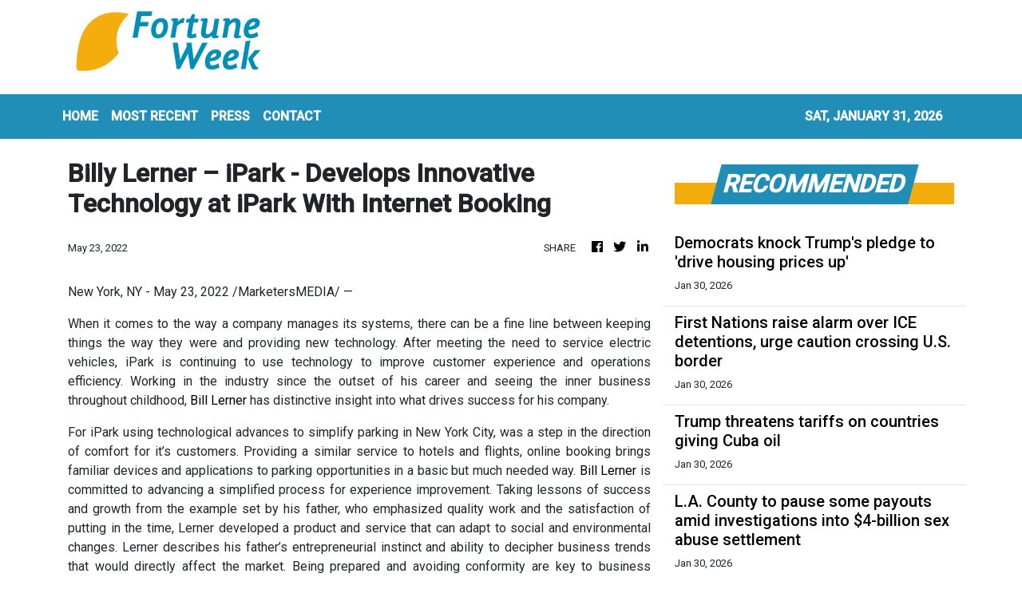

--- FILE ---
content_type: text/html; charset=utf-8
request_url: https://us-central1-vertical-news-network.cloudfunctions.net/get/fetch-include-rss
body_size: 29210
content:
[
  {
    "id": 113208925,
    "title": "Govt to remove legal clauses on seatbelt rule",
    "summary": "Transport secretary Mable Chan on Friday announced that the government would remove legal provisions requiring bus passengers to put on seatbelts. \r\n\r\nShe acknowledged there were shortcomings in the law, saying that it was unable to reflect the intent of implementing the rule. \r\n\r\n��We will arrange as soon as possible the removal of relevant clauses. This means that right now, there are no legal requirements that franchised and non-franchised bus passengers [must] wear seatbelts,” Chan said. \r\n\r\n“We will improve the legal clauses, consult lawmakers and then roll out [legal amendments] again.”\r\n\r\nThe minister did not offer a timetable on the next steps. \r\n\r\nShe noted there were many opinions regarding the seatbelt rule, adding that the “responsible way” to respond was to provide clarification on the matter as soon as possible. \r\n\r\nEarlier, former lawmaker Doreen Kong argued that the written law only applied to new buses registered from January 25 this year. \r\n\r\nAccording to Section 8AB under the Road Traffic (Safety Equipment) Regulations, buses newly registered on or after January 25 this year must install seatbelts for all seated passengers.\r\n\r\nSection 8D stipulates that “a person must not ride as a passenger in a passenger’s seat of a bus to which regulation 8AB applies on any road, unless the person is securely fastened to the seat by means of a seatbelt, if any, provided for the seat”.",
    "slug": "govt-to-remove-legal-clauses-on-seatbelt-rule",
    "link": "https://news.rthk.hk/rthk/en/component/k2/1842072-20260130.htm",
    "date_published": "2026-01-30T09:18:32.000Z",
    "images": "",
    "categories": "1558",
    "img_id": "0",
    "caption": "",
    "country": "Hong Kong",
    "source_type": "rss",
    "source": "RTHK"
  },
  {
    "id": 113209894,
    "title": "China plans 200 billion yuan capital injection into biggest insurers: sources",
    "summary": "It would be the first time Beijing has used special bonds to inject capital into insurers",
    "slug": "china-plans-200-billion-yuan-capital-injection-into-biggest-insurers-sources",
    "link": "https://www.businesstimes.com.sg/companies-markets/banking-finance/china-plans-200-billion-yuan-capital-injection-biggest-insurers-sources",
    "date_published": "2026-01-30T09:00:51.000Z",
    "images": "",
    "categories": "353,577,598,1155,1157,1158,1245,1941,1962",
    "img_id": "0",
    "caption": "",
    "country": "Singapore",
    "source_type": "rss",
    "source": "The Business Times"
  },
  {
    "id": 113208910,
    "title": "Hong Kong economy grows 3.5% in 2025, beating earlier forecasts",
    "summary": "Hong Kong’s economy expanded by 3.5 per cent in 2025, marking the city’s third consecutive year of growth and surpassing an earlier forecast of 3.2 per cent.\nAdvance estimates released by the Census and Statistics Department on Friday also showed gross domestic product (GDP) in the fourth quarter increased by 3.8 per cent compared with the previous year.\nHong Kong’s GDP expanded by at least 3 per cent in each of the first three quarters of 2025, rising 3 per cent year on year in the first...",
    "slug": "hong-kong-economy-grows-35-in-2025-beating-earlier-forecasts",
    "link": "https://www.scmp.com/news/hong-kong/hong-kong-economy/article/3341833/hong-kong-economy-grows-35-2025-beating-earlier-forecasts?utm_source=rss_feed",
    "date_published": "2026-01-30T08:55:59.000Z",
    "images": "https://cdn.i-scmp.com/sites/default/files/styles/1280x720/public/d8/images/canvas/2026/01/30/633cd51b-3fe9-41cb-9b0f-e8db2e08efbe_43ddac8b.jpg?itok=VdX7XXVc&v=1769763246",
    "categories": "1558",
    "img_id": "0",
    "caption": "",
    "country": "Hong Kong",
    "source_type": "rss",
    "source": "South China Morning Post"
  },
  {
    "id": 113208926,
    "title": "China vows to protect interests after Panama ruling",
    "summary": "China said on Friday it would take \"necessary measures\" to protect the interests of Chinese companies after a ruling by Panama's top court annulled a concession allowing a subsidiary of CK Hutchison to operate ports at the strategic Panama Canal.\r\n\r\nForeign Ministry spokesman Guo Jiakun said the ruling lacked legal basis, adding that \"the Chinese side will take all necessary measures to resolutely safeguard the legitimate rights and interests of Chinese companies.\"\r\n\r\nThe SAR government also said it \"strongly disapproves of and firmly rejects\" the ruling.\r\n\r\nIn a statement, a spokesman said the Hong Kong government \"strongly opposes any foreign government using coercive, repressive or other unreasonable means in international economic and trade relations to seriously harm the legitimate business interests of Hong Kong enterprises\".\r\n\r\nThe government reiterated that the Panamanian government should respect the spirit of contracts, and provide a fair and just business environment for companies operating legally there, ensuring that the legitimate rights of enterprises are free from any interference. \r\n\r\n\"Given the current situation in Panama, Hong Kong enterprises should carefully review their existing and future investments there,\" the spokesman said.\r\n\r\nPanama Ports Company (PPC), a CK Hutchison subsidiary, has held contracts since the 1990s to operate container terminals at the canal's Pacific and Atlantic entrances, separate from the waterway's operations.\r\n\r\nThe decision could disrupt CK Hutchison's proposed US$23 billion sale of dozens of ports worldwide, including the Panamanian terminals, to a consortium led by BlackRock and Mediterranean Shipping Company.\r\n\r\nPPC on Friday said it had not been notified of the court's decision but considered the ruling inconsistent with the legal framework and laws that had allowed it to operate the ports.\r\n\r\n\"The new ruling, based on ⁠available information, lacks legal basis and jeopardises not only PPC and its contract, but also the well-being and stability of thousands of Panamanian families who depend directly and indirectly on port activity but also the rule of law and legal certainty in the country,\" it said in a statement.\r\n\r\nPPC said it had invested US$1.8 billion in infrastructure and technology in nearly three decades operating the Panamanian ports.\r\n\r\nPanama has been under pressure from the Trump administration to divest Hutchison's stake in the canal and facilitate the operation of the ports to a US-led consortium. (RTHK & agencies)\r\n_____________________________\r\nLast updated: 2026-01-30 HKT 17:17",
    "slug": "china-vows-to-protect-interests-after-panama-ruling",
    "link": "https://news.rthk.hk/rthk/en/component/k2/1842060-20260130.htm",
    "date_published": "2026-01-30T08:45:16.000Z",
    "images": "",
    "categories": "1558",
    "img_id": "0",
    "caption": "",
    "country": "Hong Kong",
    "source_type": "rss",
    "source": "RTHK"
  },
  {
    "id": 113208911,
    "title": "Hong Kong to suspend bus seat belt rules over ‘deficiencies’ in law",
    "summary": "Hong Kong’s transport chief has said the government will suspend a mandatory seat belt requirement for bus passengers and later revise the legislation, after the law was found to be only applicable to new buses registered from January 25.\nSecretary for Transport and Logistics Mable Chan on Friday conceded there were “deficiencies” in the law, saying it had failed to reflect the intent of the policy requiring all passengers travelling on public or private buses – including franchised and school...",
    "slug": "hong-kong-to-suspend-bus-seat-belt-rules-over-deficiencies-in-law",
    "link": "https://www.scmp.com/news/hong-kong/transport/article/3341828/hong-kong-suspend-bus-seat-belt-rules-over-law-deficiencies?utm_source=rss_feed",
    "date_published": "2026-01-30T08:39:28.000Z",
    "images": "https://cdn.i-scmp.com/sites/default/files/styles/1280x720/public/d8/images/canvas/2026/01/30/a100e723-8a06-46ff-9529-c5f1b0b9e6ce_94894a11.jpg?itok=ks-Rbcgl&v=1769762367",
    "categories": "1558",
    "img_id": "0",
    "caption": "",
    "country": "Hong Kong",
    "source_type": "rss",
    "source": "South China Morning Post"
  },
  {
    "id": 113209887,
    "title": "‘Muted’ outlook for Singapore’s manufacturing sector in 2026: SMF chief",
    "summary": "The federation rolls out initiatives to help manufacturers embrace Industry 5.0 as predicted growth slows and geopolitical risks intensify",
    "slug": "muted-outlook-for-singapores-manufacturing-sector-in-2026-smf-chief",
    "link": "https://www.businesstimes.com.sg/singapore/muted-outlook-singapores-manufacturing-sector-2026-smf-chief",
    "date_published": "2026-01-30T08:26:09.000Z",
    "images": "",
    "categories": "1558",
    "img_id": "0",
    "caption": "",
    "country": "Singapore",
    "source_type": "rss",
    "source": "The Business Times"
  },
  {
    "id": 113209895,
    "title": "Chinese yuan’s longest weekly rally in more than a decade is set to extend into Chinese New Year",
    "summary": "[BEIJING] The Chinese yuan, riding its longest weekly rally in more than a decade, is expected to strengthen further as exporters boost...",
    "slug": "chinese-yuans-longest-weekly-rally-in-more-than-a-decade-is-set-to-extend-into-chinese-new-year",
    "link": "https://www.businesstimes.com.sg/companies-markets/banking-finance/chinese-yuans-longest-weekly-rally-more-decade-set-extend-chinese-new-year",
    "date_published": "2026-01-30T08:23:52.000Z",
    "images": "",
    "categories": "353,577,598,1155,1157,1158,1245,1941,1962",
    "img_id": "0",
    "caption": "",
    "country": "Singapore",
    "source_type": "rss",
    "source": "The Business Times"
  },
  {
    "id": 113200362,
    "title": "What’s new about the Economic Strategy Review update? A spirit of risk-taking",
    "summary": "If the government accepts the recommendations and takes on a greater appetite for risk, Singapore must also become more accepting of failure",
    "slug": "whats-new-about-the-economic-strategy-review-update-a-spirit-of-risktaking",
    "link": "https://www.businesstimes.com.sg/singapore/economy-policy/whats-new-about-economic-strategy-review-update-spirit-risk-taking",
    "date_published": "2026-01-30T08:00:00.000Z",
    "images": "",
    "categories": "1558",
    "img_id": "0",
    "caption": "",
    "country": "Singapore",
    "source_type": "rss",
    "source": "The Business Times"
  },
  {
    "id": 113200000,
    "title": "4 arrested in crackdown on mainland Chinese firms offering illegal labour in Hong Kong",
    "summary": "Hong Kong authorities have arrested two men and two women in an undercover operation targeting those allegedly working illegally as cleaners and renovation workers, after mainland Chinese businesses advertised their services online ahead of Lunar New Year.\nChan Yan-kit, a task force deputy commander of the Immigration Department, said on Friday that the operation was conducted between January 22 and 29, with officers posing as customers to lure suspects into the city before arresting them.\nThey...",
    "slug": "4-arrested-in-crackdown-on-mainland-chinese-firms-offering-illegal-labour-in-hong-kong",
    "link": "https://www.scmp.com/news/hong-kong/law-and-crime/article/3341818/4-arrested-crackdown-mainland-chinese-firms-offering-illegal-labour-hong-kong?utm_source=rss_feed",
    "date_published": "2026-01-30T07:53:35.000Z",
    "images": "https://cdn.i-scmp.com/sites/default/files/styles/1280x720/public/d8/images/canvas/2026/01/30/6bfe3172-95be-4e76-a54c-dbea9105ba9c_df5a6922.jpg?itok=GyMUcCMG&v=1769759613",
    "categories": "1558",
    "img_id": "0",
    "caption": "",
    "country": "Hong Kong",
    "source_type": "rss",
    "source": "South China Morning Post"
  },
  {
    "id": 113200001,
    "title": "HSBC suffers temporary system shutdown, stopping services in Hong Kong",
    "summary": "HSBC, Hong Kong’s biggest bank with a customer base of 6.2 million, suffered a system breakdown on Friday afternoon.\nThe bank’s mobile banking app could not be accessed, instead showing a message stating the system was under maintenance and would be available at a later time.\nA staff member at the bank’s Mong Kok branch said HSBC’s computer network across the city had failed, but did not know the reason for the stoppage.\nAn HSBC spokesperson said: “Our banking services are gradually returning to...",
    "slug": "hsbc-suffers-temporary-system-shutdown-stopping-services-in-hong-kong",
    "link": "https://www.scmp.com/business/banking-finance/article/3341805/hsbc-suffers-system-shutdown-stopping-services-hong-kong?utm_source=rss_feed",
    "date_published": "2026-01-30T07:13:47.000Z",
    "images": "https://cdn.i-scmp.com/sites/default/files/styles/1280x720/public/d8/images/canvas/2026/01/30/f1acc4ff-37b2-417b-b610-10695001cb18_78a68951.jpg?itok=ens9NwGZ&v=1769757226",
    "categories": "1558",
    "img_id": "0",
    "caption": "",
    "country": "Hong Kong",
    "source_type": "rss",
    "source": "South China Morning Post"
  },
  {
    "id": 113195932,
    "title": "Santa Clarita girls hockey team members injured in fatal multi-vehicle crash in Colorado",
    "summary": "Multiple members of a Santa Clarita girls hockey team were injured in Colorado after an out-of-control snow plow slammed into their sprinter van on Thursday, killing an adult traveling with the team and leaving one of the players in critical condition, authorities said.",
    "slug": "santa-clarita-girls-hockey-team-members-injured-in-fatal-multivehicle-crash-in-colorado",
    "link": "https://www.latimes.com/california/story/2026-01-29/santa-clarita-girls-hockey-team-members-injured-in-fatal-multi-vehicle-crash-in-colorado",
    "date_published": "2026-01-30T06:45:17.000Z",
    "images": "",
    "categories": "1558",
    "img_id": "0",
    "caption": "",
    "country": "United States",
    "source_type": "rss",
    "source": "Los Angeles Times"
  },
  {
    "id": 113193033,
    "title": "Hong Kong police probe 58 million yen theft at currency exchange shop",
    "summary": "Hong Kong police are investigating an alleged robbery in which 58 million yen (US$376,600) was stolen outside a currency exchange shop in Sheung Wan.\nThe force said a passer-by reported the case at 9.47am on Friday, with initial investigations suggesting two men made off with money worth HK$2.94 million near 272 Des Voeux Road Central.\nThe pair, one believed to be in his twenties and the other in his teens, got into a private vehicle after taking the cash and fled the scene, according to...",
    "slug": "hong-kong-police-probe-58-million-yen-theft-at-currency-exchange-shop",
    "link": "https://www.scmp.com/news/hong-kong/law-and-crime/article/3341792/hong-kong-police-probe-theft-58-million-japanese-yen-currency-exchange-shop?utm_source=rss_feed",
    "date_published": "2026-01-30T06:20:21.000Z",
    "images": "https://cdn.i-scmp.com/sites/default/files/styles/1280x720/public/d8/images/canvas/2026/01/30/47ac8cf9-4c2a-4fff-aefe-0c9d4b1c0a0b_5d8ab4d0.jpg?itok=4wz8RFQU&v=1769754017",
    "categories": "1558",
    "img_id": "0",
    "caption": "",
    "country": "Hong Kong",
    "source_type": "rss",
    "source": "South China Morning Post"
  },
  {
    "id": 113200365,
    "title": "Driving growth, creating jobs: What are the Economic Strategy Review’s 7 recommendations?",
    "summary": "These are crafted from suggestions by businesses and workers over 60 engagements, events and company visits since August",
    "slug": "driving-growth-creating-jobs-what-are-the-economic-strategy-reviews-7-recommendations",
    "link": "https://www.businesstimes.com.sg/singapore/driving-growth-creating-jobs-what-are-economic-strategy-reviews-7-recommendations",
    "date_published": "2026-01-30T06:00:00.000Z",
    "images": "",
    "categories": "1558",
    "img_id": "0",
    "caption": "",
    "country": "Singapore",
    "source_type": "rss",
    "source": "The Business Times"
  },
  {
    "id": 113200364,
    "title": "Don’t assume growth will create good jobs, says DPM Gan as Economic Strategy Review unveils 7 plans",
    "summary": "The committee gives its initial recommendations ahead of its final report to be ready in mid-2026",
    "slug": "dont-assume-growth-will-create-good-jobs-says-dpm-gan-as-economic-strategy-review-unveils-7-plans",
    "link": "https://www.businesstimes.com.sg/singapore/dont-assume-growth-will-create-good-jobs-says-dpm-gan-economic-strategy-review-unveils-7-plans",
    "date_published": "2026-01-30T06:00:00.000Z",
    "images": "",
    "categories": "1558",
    "img_id": "0",
    "caption": "",
    "country": "Singapore",
    "source_type": "rss",
    "source": "The Business Times"
  },
  {
    "id": 113200363,
    "title": "Singapore’s private-sector leaders back ESR strategy, highlighting global expansion and AI",
    "summary": "Industry participants say the review clarifies the Republic’s growth direction",
    "slug": "singapores-privatesector-leaders-back-esr-strategy-highlighting-global-expansion-and-ai",
    "link": "https://www.businesstimes.com.sg/singapore/economy-policy/singapores-private-sector-leaders-back-esr-strategy-highlighting-global-expansion-and-ai",
    "date_published": "2026-01-30T06:00:00.000Z",
    "images": "",
    "categories": "1558",
    "img_id": "0",
    "caption": "",
    "country": "Singapore",
    "source_type": "rss",
    "source": "The Business Times"
  },
  {
    "id": 113200374,
    "title": "Malaysian Central Bank rejects using ringgit to help exports",
    "summary": "It says strong growth and ongoing reforms provide support for the ringgit",
    "slug": "malaysian-central-bank-rejects-using-ringgit-to-help-exports",
    "link": "https://www.businesstimes.com.sg/companies-markets/banking-finance/malaysian-central-bank-rejects-using-ringgit-help-exports",
    "date_published": "2026-01-30T05:53:20.000Z",
    "images": "",
    "categories": "353,577,598,1155,1157,1158,1245,1941,1962",
    "img_id": "0",
    "caption": "",
    "country": "Singapore",
    "source_type": "rss",
    "source": "The Business Times"
  },
  {
    "id": 113193034,
    "title": "Hong Kong’s CK Hutchison risks losing Panama port rights after court ruling",
    "summary": "Hong Kong-based CK Hutchison Holdings, controlled by billionaire Li Ka-shing, risks losing its rights to operate major ports at both ends of the Panama Canal after the country’s Supreme Court ruled that its subsidiary’s contract was unconstitutional.\nThe decision was announced in a statement posted on the official social media account of the Panamanian judiciary on Thursday local time.\nIn the statement, the Gil Ponce Palace of Justice said the concession contract for the development,...",
    "slug": "hong-kongs-ck-hutchison-risks-losing-panama-port-rights-after-court-ruling",
    "link": "https://www.scmp.com/news/hong-kong/politics/article/3341785/hong-kongs-ck-hutchison-risks-losing-panama-port-rights-after-court-ruling?utm_source=rss_feed",
    "date_published": "2026-01-30T05:37:37.000Z",
    "images": "https://cdn.i-scmp.com/sites/default/files/styles/1280x720/public/d8/images/canvas/2026/01/30/bfa535c7-1a80-47f6-a045-44fe49e307dd_dbdd5d89.jpg?itok=Lwpw8wRw&v=1769751456",
    "categories": "1558",
    "img_id": "0",
    "caption": "",
    "country": "Hong Kong",
    "source_type": "rss",
    "source": "South China Morning Post"
  },
  {
    "id": 113200375,
    "title": "Stocks tumble on bets Kevin Warsh is Trump’s Fed pick",
    "summary": "Asian stocks fell, led by declines in China",
    "slug": "stocks-tumble-on-bets-kevin-warsh-is-trumps-fed-pick",
    "link": "https://www.businesstimes.com.sg/companies-markets/capital-markets-currencies/stocks-tumble-bets-kevin-warsh-trumps-fed-pick",
    "date_published": "2026-01-30T05:19:17.000Z",
    "images": "",
    "categories": "353,577,598,1155,1157,1158,1245,1941,1962",
    "img_id": "0",
    "caption": "",
    "country": "Singapore",
    "source_type": "rss",
    "source": "The Business Times"
  },
  {
    "id": 113187677,
    "title": "Dr. Oz travels to L.A. seeking fraud. Newsom says his findings are 'baseless and racist allegations'",
    "summary": "Gov. Gavin Newsom called on the Department of Health and Human Services to investigate \"Dr. Oz's baseless and racist allegations against Armenian Americans in California.\"",
    "slug": "dr-oz-travels-to-la-seeking-fraud-newsom-says-his-findings-are-baseless-and-racist-allegations",
    "link": "https://www.latimes.com/california/story/2026-01-29/dr-oz-accused-la-armenians-of-fraud-newsom-files-civil-rights-complaint",
    "date_published": "2026-01-30T05:08:49.000Z",
    "images": "https://ca-times.brightspotcdn.com/dims4/default/55f72e1/2147483647/strip/false/crop/2753x1575+0+0/resize/1500x858!/quality/75/?url=https%3A%2F%2Fcalifornia-times-brightspot.s3.amazonaws.com%2Fa6%2F57%2F5a3dfd17466d99d3d90c935f6cce%2Fme-dr-oz-armenian-fraud.jpg",
    "categories": "1558",
    "img_id": "0",
    "caption": "",
    "country": "United States",
    "source_type": "rss",
    "source": "Los Angeles Times"
  },
  {
    "id": 113193040,
    "title": "Bus riders to get warnings for not buckling up for now",
    "summary": "Secretary for Security Chris Tang said on Friday that police officers would mainly issue advice or warnings to passengers failing to comply with the new seatbelt mandate on buses – for now.\r\n\r\nSpeaking to the Legislative Council’s security panel, he said the police would be taking a balanced approach in enforcing the law in the first stages of the new mandatory requirement.\r\n\r\n\"If we have seatbelts but passengers just ignore them and another accident occurs with a lot of injuries, no one wants that to happen,\" Tang said. \r\n\r\n\"Therefore, I think installing seatbelts on buses and requiring passengers to wear them is clearly a must.\r\n\r\n\"But we do understand that there has to be a transitional period.\r\n\r\n\"It is necessary for us to review whether there is room for improvement and enhance public education. We shall take into account ‘law, reason and compassion’.”\r\n\r\nPeople convicted of violating the rules face fines of up to HK$5,000 and three months in prison.\r\n\r\nTang also said Hong Kong had to remain vigilant to national security risks as there was still \"soft resistance\" in society with attempts to incite hatred.\r\n\r\nSome people had made use of the recent tragic fire at Wang Fuk Court in Tai Po to disseminate false information in an effort to hurt the SAR as well as endanger national security, he said.\r\n\r\nTang also said Hong Kong had seen a decline in overall criminal activities in the first 11 months of 2025.\r\n\r\nThe authorities, he added, plan to install 20,000 surveillance cameras annually in the coming two years to further combat crimes.",
    "slug": "bus-riders-to-get-warnings-for-not-buckling-up-for-now",
    "link": "https://news.rthk.hk/rthk/en/component/k2/1842016-20260130.htm",
    "date_published": "2026-01-30T04:48:10.000Z",
    "images": "",
    "categories": "1558",
    "img_id": "0",
    "caption": "",
    "country": "Hong Kong",
    "source_type": "rss",
    "source": "RTHK"
  },
  {
    "id": 113193041,
    "title": "Two buildings on HK Island declared as monuments",
    "summary": "The Antiquities Authority on Friday declared the Main Building of Old Tsan Yuk Maternity Hospital and Kwong Fook Tsz as monuments.\r\n\r\nThe hospital at Western Street in Sai Ying Pun that opened in 1922 offered maternity services for Chinese women and trained Chinese midwives using modern methods.\r\n\r\nThe main building has been serving as a community centre since 1961 – shortly after the hospital was relocated.\r\n\r\n\"The Main Building of Old Tsan Yuk Maternity Hospital exemplifies the co-operation between Chinese community leaders and Western medical professionals in the early development of maternal health services in Hong Kong,\" a statement read.\r\n\r\nThe hospital established by the Chinese Public Dispensaries Committee is one of the few surviving structures related to the group.\r\n\r\nThe iconic red-brick structure built on a coursed rubble plinth features a spiral staircase inside and a granite portico at the main entrance.\r\n\r\nAs for Kwong Fook Tsz – or Pak Shing Temple – that was built in 1895, it used to provide refuge and medical services for the sick, poor and elderly in its early years, and contributed to the establishment of Tung Wah Hospital.\r\n\r\nThe structure in Sheung Wan adopts a rare three-hall-one-bay layout with a two-courtyard design among local temples. \r\n\r\nIt stores soul tablets of Chinese workers who passed away in the earlier years, and enshrines deities such as Chai Kung.\r\n\r\n\"The temple demonstrates the inseparable ties and cohesion among the Chinese community during the early period of Hong Kong and is of great historical significance,\" the statement added.",
    "slug": "two-buildings-on-hk-island-declared-as-monuments",
    "link": "https://news.rthk.hk/rthk/en/component/k2/1842021-20260130.htm",
    "date_published": "2026-01-30T04:30:39.000Z",
    "images": "",
    "categories": "1558",
    "img_id": "0",
    "caption": "",
    "country": "Hong Kong",
    "source_type": "rss",
    "source": "RTHK"
  },
  {
    "id": 113193035,
    "title": "More seat belt confusion: does the new law cover all public buses in Hong Kong?",
    "summary": "Controversy over Hong Kong’s mandatory seat belt rule has deepened after a former lawmaker said a government statement neglected to specify that the measure applied only to buses registered from January 25 this year, and urged authorities to clarify enforcement plans amid public concern about unwittingly breaking the law.\nDoreen Kong Yuk-foon, a member of the subcommittee that examined the proposed legislative amendment last year, told the South China Morning Post on Friday that a government...",
    "slug": "more-seat-belt-confusion-does-the-new-law-cover-all-public-buses-in-hong-kong",
    "link": "https://www.scmp.com/news/hong-kong/transport/article/3341770/more-seat-belt-confusion-does-new-law-cover-all-public-buses-hong-kong?utm_source=rss_feed",
    "date_published": "2026-01-30T04:08:36.000Z",
    "images": "https://cdn.i-scmp.com/sites/default/files/styles/1280x720/public/d8/images/canvas/2026/01/30/7fff1128-f705-4e7d-87bf-439418ddbe55_2df506f2.jpg?itok=q5ySCYv1&v=1769746115",
    "categories": "1558",
    "img_id": "0",
    "caption": "",
    "country": "Hong Kong",
    "source_type": "rss",
    "source": "South China Morning Post"
  },
  {
    "id": 113193042,
    "title": "58m yen stolen in Sheung Wan daylight robbery",
    "summary": "Police are investigating a daylight robbery in Sheung Wan on Friday morning, in which two Japanese men were robbed of 58 million yen, or almost HK$3 million. \r\n\r\nOfficers said they received reports at around 9.47am that the two victims were targetted while alighting from a taxi at 272 Des Voeux Road Central.\r\n\r\nAccording to police, two assailants seized the currency and fled the scene eastbound in a private car. \r\n\r\nNo weapons were reportedly used during the incident.\r\n\r\nThis marks the second major yen robbery in the district in about a month. \r\n\r\nIn the previous case, police arrested 15 people in connection with the alleged theft of one billion yen, or around HK$50 million, after two staff from a Japanese virtual currency and luxury-goods company were ambushed on their way to a currency exchange shop.\r\n_____________________________\r\nLast updated: 2026-01-30 HKT 13:00",
    "slug": "58m-yen-stolen-in-sheung-wan-daylight-robbery",
    "link": "https://news.rthk.hk/rthk/en/component/k2/1842017-20260130.htm",
    "date_published": "2026-01-30T03:56:37.000Z",
    "images": "",
    "categories": "1558",
    "img_id": "0",
    "caption": "",
    "country": "Hong Kong",
    "source_type": "rss",
    "source": "RTHK"
  },
  {
    "id": 113181252,
    "title": "Builders 'must get solid info on would-be employers'",
    "summary": "The privacy watchdog on Friday urged workers to verify the identity of recruiters and intermediaries when they come across job-vacancy advertisements online.\r\n\r\nThis came as the Office of the Privacy Commissioner for Personal Data received 42 complaints from construction workers in the past two weeks who had shared personal information with fraudsters posing as recruiters on social media platforms.\r\n\r\nThe scammers ghosted them after requesting them to gather at designated locations, leaving the workers concerned that their personal details might be maliciously used for illegal purposes.\r\n\r\nSpeaking on RTHK, Assistant Privacy Commissioner for Personal Data (complaints and criminal investigation) Rebecca Ho noted that the office received 43 complaints as of the middle of January, a drastic increase when compared to six in 2024 and 22 last year.\r\n\r\nShe said that the recruitment messages usually targeted casual workers.\r\n\r\n\"Before employing workers, or interviewing them, in particular casual workers, recruiters have already asked for a lot of personal information, such as an ID card copy, bank account information, etc,\" Ho said.\r\n\r\n\"We understand that casual workers get paid in cash. In that case, is there a need for recruiters to get workers’ bank account information?\"\r\n\r\nShe went on to say that alleged scammers also asked applicants for photocopies of their Construction Workers Registration Cards and safety training certificates.\r\n\r\nThe two documents, along with ID cards, are only needed for registration when workers enter a construction site, Ho said, questioning the need for anyone to get hold of the information that early.\r\n\r\nShe called on workers to verify the identity of recruiters through various ways, including by communicating with people in the same sector or pushing the recruiters for more information instead of solely focusing on securing a job offer as quickly as possible.\r\n\r\nNone of the complainants have suffered any monetary losses so far, Ho added, but noted that fraudsters could sell their personal details or make use of them to apply for loans.",
    "slug": "builders-must-get-solid-info-on-wouldbe-employers",
    "link": "https://news.rthk.hk/rthk/en/component/k2/1842003-20260130.htm",
    "date_published": "2026-01-30T03:44:26.000Z",
    "images": "",
    "categories": "1558",
    "img_id": "0",
    "caption": "",
    "country": "Hong Kong",
    "source_type": "rss",
    "source": "RTHK"
  },
  {
    "id": 113200376,
    "title": "Trump administration prepares for Warsh Fed chair nomination",
    "summary": "Warsh previously served on the US central bank’s Board of Governors",
    "slug": "trump-administration-prepares-for-warsh-fed-chair-nomination",
    "link": "https://www.businesstimes.com.sg/international/global/trump-administration-prepares-warsh-fed-chair-nomination",
    "date_published": "2026-01-30T03:37:45.000Z",
    "images": "",
    "categories": "353,577,598,1155,1157,1158,1245,1941,1962",
    "img_id": "0",
    "caption": "",
    "country": "Singapore",
    "source_type": "rss",
    "source": "The Business Times"
  },
  {
    "id": 113182234,
    "title": "Trump administration prepares for Warsh Fed chair nomination",
    "summary": "Warsh previously served on the US central bank’s Board of Governors",
    "slug": "trump-administration-prepares-for-warsh-fed-chair-nomination",
    "link": "https://www.businesstimes.com.sg/companies-markets/banking-finance/trump-administration-prepares-warsh-fed-chair-nomination",
    "date_published": "2026-01-30T03:37:45.000Z",
    "images": "",
    "categories": "353,577,598,1155,1157,1158,1245,1941,1962",
    "img_id": "0",
    "caption": "",
    "country": "Singapore",
    "source_type": "rss",
    "source": "The Business Times"
  },
  {
    "id": 113182235,
    "title": "Trump says he’ll announce Fed chair pick on Friday morning",
    "summary": "He reiterated that the next leader of the central bank would lower interest rates",
    "slug": "trump-says-hell-announce-fed-chair-pick-on-friday-morning",
    "link": "https://www.businesstimes.com.sg/companies-markets/banking-finance/trump-says-hell-announce-fed-chair-pick-friday-morning",
    "date_published": "2026-01-30T02:44:27.000Z",
    "images": "",
    "categories": "353,577,598,1155,1157,1158,1245,1941,1962",
    "img_id": "0",
    "caption": "",
    "country": "Singapore",
    "source_type": "rss",
    "source": "The Business Times"
  },
  {
    "id": 113171998,
    "title": "Bondi announces $1M reward for whistleblower who reported antitrust crime",
    "summary": "Attorney General Pam Bondi announced in a press release Thursday that the Department of Justice (DOJ) and the United States Postal Service had given its first-ever reward to a whistleblower under a new policy launched in July. \"This enabled us to dismantle a $16 million fraud scheme that was cheating American consumers,\" Bondi said in...",
    "slug": "bondi-announces-1m-reward-for-whistleblower-who-reported-antitrust-crime",
    "link": "https://thehill.com/business/5714091-whistleblower-exposes-car-auction-fraud/",
    "date_published": "2026-01-30T01:03:46.000Z",
    "images": "https://thehill.com/wp-content/uploads/sites/2/2026/01/AP26005811058436-e1769347571697.jpg?w=900",
    "categories": "353,577,598,1155,1157,1158,1245,1941,1962",
    "img_id": "0",
    "caption": "",
    "country": "United States",
    "source_type": "rss",
    "source": "The Hill"
  },
  {
    "id": 113170145,
    "title": "Singapore may be ‘small’ by land, but big for Rolls-Royce",
    "summary": "The city-state is responsible for about 90% of all the engine blades the British manufacturer makes annually",
    "slug": "singapore-may-be-small-by-land-but-big-for-rollsroyce",
    "link": "https://www.businesstimes.com.sg/singapore/singapore-may-be-small-land-big-rolls-royce",
    "date_published": "2026-01-30T01:00:00.000Z",
    "images": "",
    "categories": "1558",
    "img_id": "0",
    "caption": "",
    "country": "Singapore",
    "source_type": "rss",
    "source": "The Business Times"
  },
  {
    "id": 113171999,
    "title": "Democrats knock Trump's pledge to 'drive housing prices up'",
    "summary": "Democratic lawmakers on Thursday slammed President Trump over comments he made about wanting to \"drive housing prices up\" for people who own their homes, with one congresswoman telling followers that he \"doesn’t care about making your life more affordable.\" During a Cabinet meeting earlier Thursday, the president said he wants to keep homeowners \"wealthy.\" \"We're...",
    "slug": "democrats-knock-trumps-pledge-to-drive-housing-prices-up",
    "link": "https://thehill.com/business/5714094-trump-housing-prices-democrats/",
    "date_published": "2026-01-30T00:58:52.000Z",
    "images": "https://thehill.com/wp-content/uploads/sites/2/2025/05/AP25086579123285-e1747324726833.jpg?w=900",
    "categories": "353,577,598,1155,1157,1158,1245,1941,1962",
    "img_id": "0",
    "caption": "",
    "country": "United States",
    "source_type": "rss",
    "source": "The Hill"
  },
  {
    "id": 113169843,
    "title": "First Nations raise alarm over ICE detentions, urge caution crossing U.S. border",
    "summary": "The warning comes as the Assembly of First Nations confirmed at least one First Nations person recently had a negative encounter with ICE and has since returned to Canada.",
    "slug": "first-nations-raise-alarm-over-ice-detentions-urge-caution-crossing-us-border",
    "link": "https://globalnews.ca/news/11644104/first-nations-ice-detentions-us-border/",
    "date_published": "2026-01-30T00:54:37.000Z",
    "images": "https://globalnews.ca/wp-content/uploads/2026/01/CP175632644.jpg?quality=65&strip=all",
    "categories": "1558",
    "img_id": "0",
    "caption": "",
    "country": "United States",
    "source_type": "rss",
    "source": "Global News"
  },
  {
    "id": 113172000,
    "title": "Trump threatens tariffs on countries giving Cuba oil",
    "summary": "President Trump threatened to impose tariffs on countries and groups engaging in business and providing oil to Cuba on Thursday, marking an escalation in U.S. policy toward the communist country.  The countries and groups targeted for potential tariffs by the White House include Russia, China and Iran, along with the militant groups Hamas and Hezbollah....",
    "slug": "trump-threatens-tariffs-on-countries-giving-cuba-oil",
    "link": "https://thehill.com/homenews/administration/5714103-trump-imposes-tariffs-cuba/",
    "date_published": "2026-01-30T00:41:52.000Z",
    "images": "https://thehill.com/wp-content/uploads/sites/2/2026/01/trumpdonald_012926upi02_w.jpg?w=900",
    "categories": "353,577,598,1155,1157,1158,1245,1941,1962",
    "img_id": "0",
    "caption": "",
    "country": "United States",
    "source_type": "rss",
    "source": "The Hill"
  },
  {
    "id": 113165261,
    "title": "Trump rails against low-income housing in Pacific Palisades. But officials say no projects are planned",
    "summary": "Mayor Karen Bass called the president's statements untrue. \"There are no plans to bring low-income housing to the Palisades,\" Bass said.",
    "slug": "trump-rails-against-lowincome-housing-in-pacific-palisades-but-officials-say-no-projects-are-planned",
    "link": "https://www.latimes.com/california/story/2026-01-29/trump-rails-against-low-income-housing-in-pacific-palisades-but-officials-say-no-projects-are-planned",
    "date_published": "2026-01-30T00:12:17.000Z",
    "images": "",
    "categories": "1558",
    "img_id": "0",
    "caption": "",
    "country": "United States",
    "source_type": "rss",
    "source": "Los Angeles Times"
  },
  {
    "id": 113165262,
    "title": "California Democrats help lead counter-offensive against Trump immigration crackdown",
    "summary": "Democrats seized on a growing sense, shared by some Republicans, that the campaign has gotten so out of hand that the political winds have shifted heavily in their favor.",
    "slug": "california-democrats-help-lead-counteroffensive-against-trump-immigration-crackdown",
    "link": "https://www.latimes.com/politics/story/2026-01-29/california-democrats-help-lead-fight-vs-trump-immigration-crackdown",
    "date_published": "2026-01-30T00:04:25.000Z",
    "images": "",
    "categories": "1558",
    "img_id": "0",
    "caption": "",
    "country": "United States",
    "source_type": "rss",
    "source": "Los Angeles Times"
  },
  {
    "id": 113165263,
    "title": "L.A. County to pause some payouts amid investigations into $4-billion sex abuse settlement",
    "summary": "The county will pause payments from its $4-billion sex abuse settlement after the district attorney asked for a six-month delay while investigating fraud allegations.",
    "slug": "la-county-to-pause-some-payouts-amid-investigations-into-4billion-sex-abuse-settlement",
    "link": "https://www.latimes.com/california/story/2026-01-29/la-sex-abuse-lawsuit-investigations-payouts",
    "date_published": "2026-01-30T00:04:02.000Z",
    "images": "https://ca-times.brightspotcdn.com/dims4/default/0fbf08e/2147483647/strip/false/crop/3000x2000+0+0/resize/1500x1000!/quality/75/?url=https%3A%2F%2Fcalifornia-times-brightspot.s3.amazonaws.com%2Fce%2F9f%2Fc0a6f2d242ae8c7ecdea34451bdd%2F959525-me-0516-mclaren-3-rcg.jpg",
    "categories": "1558",
    "img_id": "0",
    "caption": "",
    "country": "United States",
    "source_type": "rss",
    "source": "Los Angeles Times"
  },
  {
    "id": 113182236,
    "title": "California wealth tax would cause rich to flee, governor Newsom warns",
    "summary": "At least six billionaires have already left the state ahead of the Jan 1 residency cut-off",
    "slug": "california-wealth-tax-would-cause-rich-to-flee-governor-newsom-warns",
    "link": "https://www.businesstimes.com.sg/international/california-wealth-tax-would-cause-rich-flee-governor-newsom-warns",
    "date_published": "2026-01-30T00:01:12.000Z",
    "images": "",
    "categories": "353,577,598,1155,1157,1158,1245,1941,1962",
    "img_id": "0",
    "caption": "",
    "country": "Singapore",
    "source_type": "rss",
    "source": "The Business Times"
  },
  {
    "id": 113159728,
    "title": "California wealth tax would cause rich to flee, Newsom warns",
    "summary": "At least half a dozen billionaires have left California",
    "slug": "california-wealth-tax-would-cause-rich-to-flee-newsom-warns",
    "link": "https://www.businesstimes.com.sg/international/california-wealth-tax-would-cause-rich-flee-newsom-warns",
    "date_published": "2026-01-30T00:01:12.000Z",
    "images": "",
    "categories": "353,577,598,1155,1157,1158,1245,1941,1962",
    "img_id": "0",
    "caption": "",
    "country": "Singapore",
    "source_type": "rss",
    "source": "The Business Times"
  },
  {
    "id": 113159431,
    "title": "Trump threatens Canada with 50% tariff on aircraft sold to U.S.",
    "summary": "Trump said the U.S. will decertify Bombardier Global Express business jets 'and all aircraft made in Canada' until Canada certifies Gulfstream's series of business jets.",
    "slug": "trump-threatens-canada-with-50-tariff-on-aircraft-sold-to-us",
    "link": "https://globalnews.ca/news/11644156/donald-trump-tariffs-canada-aircraft/",
    "date_published": "2026-01-29T23:47:49.000Z",
    "images": "https://globalnews.ca/wp-content/uploads/2026/01/85c2174d0f85e43d137b5da7c36b45cb7efd148313598864999e81711a4b2501_a22486.jpg?quality=65&strip=all",
    "categories": "1558",
    "img_id": "0",
    "caption": "",
    "country": "United States",
    "source_type": "rss",
    "source": "Global News"
  },
  {
    "id": 113159729,
    "title": "Bitcoin slide below US$85,000 leads to US$1 billion in liquidations",
    "summary": "The digital currency is down more than 30 per cent from an all-time high on Oct 6",
    "slug": "bitcoin-slide-below-us85000-leads-to-us1-billion-in-liquidations",
    "link": "https://www.businesstimes.com.sg/companies-markets/banking-finance/bitcoin-slide-below-us85000-leads-us1-billion-liquidations",
    "date_published": "2026-01-29T23:28:48.000Z",
    "images": "",
    "categories": "353,577,598,1155,1157,1158,1245,1941,1962",
    "img_id": "0",
    "caption": "",
    "country": "Singapore",
    "source_type": "rss",
    "source": "The Business Times"
  },
  {
    "id": 113153365,
    "title": "Anti-ICE 'National Shutdown' protests planned in L.A. County. Here's where to find them",
    "summary": "Here are locations where 'ICE Out' protests are planned in Southern California.",
    "slug": "antiice-national-shutdown-protests-planned-in-la-county-heres-where-to-find-them",
    "link": "https://www.latimes.com/california/story/2026-01-29/anti-ice-national-shutdown-protests-planned-in-la-county-heres-where",
    "date_published": "2026-01-29T22:55:17.000Z",
    "images": "https://ca-times.brightspotcdn.com/dims4/default/280736d/2147483647/strip/false/crop/3463x2309+0+0/resize/1500x1000!/quality/75/?url=https%3A%2F%2Fcalifornia-times-brightspot.s3.amazonaws.com%2F99%2F49%2F486273b743f9a4f04a279e9bdbea%2F1539885-me-alex-pretti-vigil-5-gmf.jpg",
    "categories": "1558",
    "img_id": "0",
    "caption": "",
    "country": "United States",
    "source_type": "rss",
    "source": "Los Angeles Times"
  },
  {
    "id": 113153366,
    "title": "LAPD chief says more homicides are being solved amid a record decline in killings",
    "summary": "Police officials held a news conference Thursday to tout improvements in the homicide \"clearance rate,\" a measure of how often detectives mark murder investigations as closed, saying more killings were solved in a year when crime rates plummeted.",
    "slug": "lapd-chief-says-more-homicides-are-being-solved-amid-a-record-decline-in-killings",
    "link": "https://www.latimes.com/california/story/2026-01-29/lapd-los-angeles-2025-homicide-clearance-rates",
    "date_published": "2026-01-29T22:51:06.000Z",
    "images": "https://ca-times.brightspotcdn.com/dims4/default/946af00/2147483647/strip/false/crop/8192x5464+0+0/resize/1500x1000!/quality/75/?url=https%3A%2F%2Fcalifornia-times-brightspot.s3.amazonaws.com%2Ffc%2F0d%2Fecb2422b4f559b0180b7b8430135%2F1540018-me-0129-decline-in-crime-citywide-gem-003.jpg",
    "categories": "1558",
    "img_id": "0",
    "caption": "",
    "country": "United States",
    "source_type": "rss",
    "source": "Los Angeles Times"
  },
  {
    "id": 113153367,
    "title": "L.A. Metro relocates buses with 'Melania' ads after 'extensive and severe' vandalism",
    "summary": "L.A. Metro officials said vandalism on \"Melania\" ads was severe and occurred after federal immigration agents shot and killed Alex Pretti amid tumultuous protests in Minneapolis.",
    "slug": "la-metro-relocates-buses-with-melania-ads-after-extensive-and-severe-vandalism",
    "link": "https://www.latimes.com/california/story/2026-01-29/la-metro-relocates-buses-with-melania-ads-after-vandalism",
    "date_published": "2026-01-29T22:10:39.000Z",
    "images": "https://ca-times.brightspotcdn.com/dims4/default/79fa468/2147483647/strip/false/crop/6000x4000+0+0/resize/1500x1000!/quality/75/?url=https%3A%2F%2Fcalifornia-times-brightspot.s3.amazonaws.com%2Fed%2F66%2F8f4da81544139ac6df1cab6e0843%2F1540074-me-melania-bus-ads-ajs-01.jpg",
    "categories": "1558",
    "img_id": "0",
    "caption": "",
    "country": "United States",
    "source_type": "rss",
    "source": "Los Angeles Times"
  },
  {
    "id": 113142349,
    "title": "Ray Kappe's Modernist masterpiece asks $11.5 million in Pacific Palisades",
    "summary": "In the hills of Pacific Palisades, a treehouse-like retreat built by Modernist architect Ray Kappe has surfaced for sale for the first time ever at $11.5 million.",
    "slug": "ray-kappes-modernist-masterpiece-asks-115-million-in-pacific-palisades",
    "link": "https://www.latimes.com/california/story/2026-01-29/ray-kappes-modernist-masterpiece-asks-11-5-million-in-pacific-palisades",
    "date_published": "2026-01-29T21:44:19.000Z",
    "images": "",
    "categories": "1558",
    "img_id": "0",
    "caption": "",
    "country": "United States",
    "source_type": "rss",
    "source": "Los Angeles Times"
  },
  {
    "id": 113146744,
    "title": "Three to appear in court after cannabis buds bust",
    "summary": "Three people will appear at West Kowloon Magistrates Courts on Friday, charged with trafficking in dangerous drugs. \r\n\r\nThe charges come after customs officers on Wednesday seized about 21 kilos of suspected cannabis buds at Hong Kong International Airport. \r\n\r\nOfficers said they found about four kilos in the suitcase of a 42-year-old man, who had arrived from Kuala Lumpur in Malaysia via Singapore. Officers also found two grammes of suspected methamphetamine and several tablets of suspected nimetazepam on the suspect.\r\n\r\nIn a follow-up investigation, a 33-year-old woman and a 34-year-old man were also arrested at the airport. About 17 kilos of suspected cannabis buds were found in the woman's suitcase. \r\n\r\nCustoms put the street value of the seized drugs at HK$4.2 million.",
    "slug": "three-to-appear-in-court-after-cannabis-buds-bust",
    "link": "https://news.rthk.hk/rthk/en/component/k2/1841970-20260130.htm",
    "date_published": "2026-01-29T21:18:25.000Z",
    "images": "",
    "categories": "1558",
    "img_id": "0",
    "caption": "",
    "country": "Hong Kong",
    "source_type": "rss",
    "source": "RTHK"
  },
  {
    "id": 113149624,
    "title": "Melania Trump documentary pulled from South African theaters",
    "summary": "First lady Melania Trump’s documentary is not making it to theaters in South Africa, according to a local distributor. \"Melania,\" which opens Friday, outlines the run-up to her husband’s second term. The first lady was an executive producer on the film. “Based on recent developments, we’ve taken the decision to not go ahead with a...",
    "slug": "melania-trump-documentary-pulled-from-south-african-theaters",
    "link": "https://thehill.com/blogs/in-the-know/5713641-melania-trump-film-release-south-africa/",
    "date_published": "2026-01-29T21:11:25.000Z",
    "images": "https://thehill.com/wp-content/uploads/sites/2/2026/01/trumpmelania_012826upi01_w.jpg?w=900",
    "categories": "353,577,598,1155,1157,1158,1245,1941,1962",
    "img_id": "0",
    "caption": "",
    "country": "United States",
    "source_type": "rss",
    "source": "The Hill"
  },
  {
    "id": 113142350,
    "title": "Decapitation suspect from Orange County captured in Mexico, returned to U.S. to face charges",
    "summary": "Alyssa Marie Lira, 23, faces charges in the slaying of 55-year-old Enrique Gonzalez-Carbajal, whose headless body was found by authorities inside her Anaheim home.",
    "slug": "decapitation-suspect-from-orange-county-captured-in-mexico-returned-to-us-to-face-charges",
    "link": "https://www.latimes.com/california/story/2026-01-29/decapitation-suspect-from-orange-county-captured-in-mexico-returned-to-u-s-to-face-charges",
    "date_published": "2026-01-29T20:41:56.000Z",
    "images": "https://ca-times.brightspotcdn.com/dims4/default/b747bc9/2147483647/strip/false/crop/2048x1151+0+0/resize/1500x843!/quality/75/?url=https%3A%2F%2Fcalifornia-times-brightspot.s3.amazonaws.com%2F7c%2F5b%2Fec4671c1465f95cf529c911fc58d%2Fanaheim-police.jpg",
    "categories": "1558",
    "img_id": "0",
    "caption": "",
    "country": "United States",
    "source_type": "rss",
    "source": "Los Angeles Times"
  },
  {
    "id": 113142351,
    "title": "Immigration raids pick up in L.A. as federal tactics shift. Arrests happen in 'as fast as 30 seconds'",
    "summary": "Immigration enforcement tactics have fluctuated during the first nine months of the Trump administration's second term.",
    "slug": "immigration-raids-pick-up-in-la-as-federal-tactics-shift-arrests-happen-in-as-fast-as-30-seconds",
    "link": "https://www.latimes.com/california/story/2026-01-29/how-immigration-enforcement-tactics-have-changed-in-los-angeles",
    "date_published": "2026-01-29T20:18:22.000Z",
    "images": "https://ca-times.brightspotcdn.com/dims4/default/31a77c1/2147483647/strip/false/crop/5947x3965+0+0/resize/1500x1000!/quality/75/?url=https%3A%2F%2Fcalifornia-times-brightspot.s3.amazonaws.com%2F50%2Fa8%2F026541dc443c8d6f1599dc93da9e%2F1539412-me-ice-protest-15-gmf.jpg",
    "categories": "1558",
    "img_id": "0",
    "caption": "",
    "country": "United States",
    "source_type": "rss",
    "source": "Los Angeles Times"
  },
  {
    "id": 113138515,
    "title": "Senate panel advances key crypto bill without Democratic support",
    "summary": "The Senate Agriculture Committee advanced part of a key cryptocurrency bill Thursday without Democratic support. The panel voted 12-11 along party lines to advance its portion of the market structure legislation, which aims to clearly divide oversight of crypto markets between two financial regulators. The vote marks a major step forward for the bill in...",
    "slug": "senate-panel-advances-key-crypto-bill-without-democratic-support",
    "link": "https://thehill.com/policy/technology/5713258-senate-agriculture-crypto-bill/",
    "date_published": "2026-01-29T19:23:21.000Z",
    "images": "https://thehill.com/wp-content/uploads/sites/2/2026/01/boozmanjohn_011326gn02_w.jpg?w=900",
    "categories": "353,577,598,1155,1157,1158,1245,1941,1962",
    "img_id": "0",
    "caption": "",
    "country": "United States",
    "source_type": "rss",
    "source": "The Hill"
  },
  {
    "id": 113138516,
    "title": "These companies are matching 'Trump Account' contributions for employees",
    "summary": "Several companies have pledged to match the federal government’s $1,000 deposits in the “Trump Accounts” for the children of employees.  The Treasury Department is contributing $1,000 to the accounts of children born between Jan. 1, 2025, through Dec. 31, 2028. Employers of the child or their parent can contribute up to $2,500 per year to...",
    "slug": "these-companies-are-matching-trump-account-contributions-for-employees",
    "link": "https://thehill.com/business/5713256-companies-match-trump-accounts/",
    "date_published": "2026-01-29T18:55:40.000Z",
    "images": "https://thehill.com/wp-content/uploads/sites/2/2026/01/AP26028569140324-e1769619366424.jpg?w=900",
    "categories": "353,577,598,1155,1157,1158,1245,1941,1962",
    "img_id": "0",
    "caption": "",
    "country": "United States",
    "source_type": "rss",
    "source": "The Hill"
  },
  {
    "id": 113132700,
    "title": "'Like a pillar of fire over the rooftops.' Witnesses describe deadly Bell Gardens blast",
    "summary": "Officials on Thursday said they suspect someone in the apartment was making homemade fireworks when the deadly explosion took place.",
    "slug": "like-a-pillar-of-fire-over-the-rooftops-witnesses-describe-deadly-bell-gardens-blast",
    "link": "https://www.latimes.com/california/story/2026-01-29/teen-boy-older-brother-die-in-suspected-fireworks-explosion-in-bell-gardens-home",
    "date_published": "2026-01-29T18:50:39.000Z",
    "images": "https://ca-times.brightspotcdn.com/dims4/default/408143c/2147483647/strip/false/crop/8192x5464+0+0/resize/1500x1000!/quality/75/?url=https%3A%2F%2Fcalifornia-times-brightspot.s3.amazonaws.com%2F4f%2F74%2Fededfece402a8bd30004197d77d4%2F1539920-me-bell-gardens-explosion04-kb.jpg",
    "categories": "1558",
    "img_id": "0",
    "caption": "",
    "country": "United States",
    "source_type": "rss",
    "source": "Los Angeles Times"
  },
  {
    "id": 113147424,
    "title": "Man who attacked Ilhan Omar with liquid faces federal assault charge",
    "summary": "The man arrested for Tuesday’s attack, Anthony Kazmierczak, faces a charge of forcibly assaulting, opposing, impeding and intimidating Omar, according to court records.",
    "slug": "man-who-attacked-ilhan-omar-with-liquid-faces-federal-assault-charge",
    "link": "https://globalnews.ca/news/11643567/ilhan-omar-attack-suspect-federal-charge/",
    "date_published": "2026-01-29T18:40:42.000Z",
    "images": "https://globalnews.ca/wp-content/uploads/2026/01/f7c7c5eef9e2db41acef03ef478d2cee4942c3818044a01c6182e45781d71770.jpg?quality=65&strip=all",
    "categories": "1558",
    "img_id": "0",
    "caption": "",
    "country": "United States",
    "source_type": "rss",
    "source": "Global News"
  },
  {
    "id": 113147425,
    "title": "Venezuela commercial airspace to reopen weeks after Maduro raid, Trump says",
    "summary": "Trump said Thursday he instructed U.S. Transportation Secretary Sean Duffy and U.S. military leaders to open up the airspace by the end of the day.",
    "slug": "venezuela-commercial-airspace-to-reopen-weeks-after-maduro-raid-trump-says",
    "link": "https://globalnews.ca/news/11643502/venezuela-airspace-reopen-trump/",
    "date_published": "2026-01-29T18:26:49.000Z",
    "images": "https://globalnews.ca/wp-content/uploads/2026/01/fadda85d4024b2fb82cac982ac7e578cef1e3e98ba3cb8630872d52989b6f6ae.jpg?quality=65&strip=all",
    "categories": "1558",
    "img_id": "0",
    "caption": "",
    "country": "United States",
    "source_type": "rss",
    "source": "Global News"
  },
  {
    "id": 113147426,
    "title": "B.C. premier calls meeting between Alberta separatists, Trump officials ‘treason’",
    "summary": "B.C. Premier David Eby is condemning reports of meetings between Alberta separatists and U.S. officials to discuss separation from Canada, accusing them of 'treason.'",
    "slug": "bc-premier-calls-meeting-between-alberta-separatists-trump-officials-treason",
    "link": "https://globalnews.ca/news/11643234/remier-eby-alberta-separation-treason/",
    "date_published": "2026-01-29T18:21:40.000Z",
    "images": "https://globalnews.ca/wp-content/uploads/2026/01/CP175699991.jpg?quality=65&strip=all",
    "categories": "1558",
    "img_id": "0",
    "caption": "",
    "country": "United States",
    "source_type": "rss",
    "source": "Global News"
  },
  {
    "id": 113128983,
    "title": "Trump says he will announce new Fed Chair 'sometime next week'",
    "summary": "President Trump revealed Thursday that he will be announcing his pick to chair the Federal Reserve \"sometime next week.\"   \"We are going to be announcing the head of the Fed, who that will be,\" Trump said at his monthly Cabinet meeting at the White House. \"It will be a person that will, I think, do...",
    "slug": "trump-says-he-will-announce-new-fed-chair-sometime-next-week",
    "link": "https://thehill.com/business/5712986-trump-announces-fed-chair-pick/",
    "date_published": "2026-01-29T17:38:16.000Z",
    "images": "https://thehill.com/wp-content/uploads/sites/2/2026/01/AP26029608834234-e1769706172901.jpg?w=900",
    "categories": "353,577,598,1155,1157,1158,1245,1941,1962",
    "img_id": "0",
    "caption": "",
    "country": "United States",
    "source_type": "rss",
    "source": "The Hill"
  },
  {
    "id": 113027153,
    "title": "What Americans Really Mean by ‘Affordability’",
    "summary": "A few key necessities are driving dissatisfaction, particularly among the young, our poll finds.",
    "slug": "what-americans-really-mean-by-affordability",
    "link": "https://www.nytimes.com/2026/01/28/upshot/poll-affordability-housing-prices.html",
    "date_published": "2026-01-29T17:33:46.000Z",
    "images": "https://static01.nyt.com/images/2026/01/27/multimedia/00up-affordable-3-gftv/00up-affordable-3-gftv-mediumSquareAt3X-v2.jpg",
    "categories": "353,577,598,1155,1157,1158,1245,1941,1962",
    "img_id": "0",
    "caption": "",
    "country": "United States",
    "source_type": "rss",
    "source": "New York Times"
  },
  {
    "id": 113128984,
    "title": "Cruz aide bats down talk of Nicki Minaj photo frustration",
    "summary": "A top aide for Sen. Ted Cruz (R-Texas) dismissed a Wednesday report that the senator was upset with the White House over not getting a chance to take a photo with Nicki Minaj. Macarena Martinez, Cruz’s communications director, posted a photo on social platform X of Cruz, White House adviser Alex Bruesewitz and Minaj. Politico’s...",
    "slug": "cruz-aide-bats-down-talk-of-nicki-minaj-photo-frustration",
    "link": "https://thehill.com/blogs/in-the-know/5712817-minaj-trump-event-cruz-photo-drama/",
    "date_published": "2026-01-29T17:18:04.000Z",
    "images": "https://thehill.com/wp-content/uploads/sites/2/2025/12/cruzted_121525gn01_w.jpg?w=900",
    "categories": "353,577,598,1155,1157,1158,1245,1941,1962",
    "img_id": "0",
    "caption": "",
    "country": "United States",
    "source_type": "rss",
    "source": "The Hill"
  },
  {
    "id": 113128985,
    "title": "Bessent: Instead of buying toys for kids, contribute to 'Trump Accounts'",
    "summary": "Treasury Secretary Scott Bessent said Wednesday that relatives of children should donate to their new “Trump Accounts” as opposed to buying them a toy.  “Relatives, rather than giving a toy for a birthday, for a holiday, they can contribute to these accounts,” Bessent said on “Fox & Friends.” The Treasury secretary also called contributions to...",
    "slug": "bessent-instead-of-buying-toys-for-kids-contribute-to-trump-accounts",
    "link": "https://thehill.com/homenews/administration/5712739-trump-accounts-scott-bessent-gifts/",
    "date_published": "2026-01-29T16:52:17.000Z",
    "images": "https://thehill.com/wp-content/uploads/sites/2/2026/01/AP26027788565984-e1769619337803.jpg?w=900",
    "categories": "353,577,598,1155,1157,1158,1245,1941,1962",
    "img_id": "0",
    "caption": "",
    "country": "United States",
    "source_type": "rss",
    "source": "The Hill"
  },
  {
    "id": 113200002,
    "title": "NWD shares jump after market views likely stake sale to Blackstone as positive",
    "summary": "Blackstone’s potential acquisition of a stake in New World Development (NWD) will help the embattled Hong Kong-listed developer improve its balance sheet and liquidity, benefiting creditors and shareholders alike, according to analysts.\nThe New York-based private equity giant’s investment in NWD could take the form of “shareholder loans or direct equity financing, as well as offloading noncore investment properties”, said Jeff Zhang, an equity analyst at Morningstar. “That said, uncertainties...",
    "slug": "nwd-shares-jump-after-market-views-likely-stake-sale-to-blackstone-as-positive",
    "link": "https://www.scmp.com/business/article/3341740/nwd-says-parent-approached-investors-after-report-links-blackstone-stake-sale?utm_source=rss_feed",
    "date_published": "2026-01-29T16:24:38.000Z",
    "images": "https://cdn.i-scmp.com/sites/default/files/styles/1280x720/public/d8/images/canvas/2026/01/29/bd972006-4280-4cfb-ac0a-9b756f45d0b7_166c052b.jpg?itok=oXDpCtec&v=1769703875",
    "categories": "1558",
    "img_id": "0",
    "caption": "",
    "country": "Hong Kong",
    "source_type": "rss",
    "source": "South China Morning Post"
  },
  {
    "id": 113128986,
    "title": "Nicki Minaj receives 'Gold Card,' White House says it's a 'memento'",
    "summary": "Rapper Nicki Minaj said Wednesday she received a “gold card” from President Trump, hours after praising the president during an event touting his administration’s child investment accounts.  Minaj posted a photo of the immigration card, emblazoned with Trump’s face on it, to social platform X with the caption “Welp.” She later wrote on X that...",
    "slug": "nicki-minaj-receives-gold-card-white-house-says-its-a-memento",
    "link": "https://thehill.com/blogs/in-the-know/5712660-nicki-minaj-donald-trump-gold-card/",
    "date_published": "2026-01-29T16:06:40.000Z",
    "images": "https://thehill.com/wp-content/uploads/sites/2/2026/01/minajnicki_trumpdonald_01282026ap.jpg?w=900",
    "categories": "353,577,598,1155,1157,1158,1245,1941,1962",
    "img_id": "0",
    "caption": "",
    "country": "United States",
    "source_type": "rss",
    "source": "The Hill"
  },
  {
    "id": 113135674,
    "title": "Discovery of badly decomposed whale carcass on Sai Kung beach triggers probe",
    "summary": "Hong Kong authorities are investigating the discovery of a severely decomposed whale carcass discovered on a beach in Sai Kung.\nAuthorities were alerted to the decomposed carcass, measuring 11 metres (36.1 feet) in length, on Thursday after villagers found it on the beach at Ham Tin Wan, in Sai Kung East Country Park.\nThe Agriculture, Fisheries and Conservation Department (AFCD) deployed officers to the scene, with preliminary findings suggesting that the animal was a baleen whale.\nBased on the...",
    "slug": "discovery-of-badly-decomposed-whale-carcass-on-sai-kung-beach-triggers-probe",
    "link": "https://www.scmp.com/news/hong-kong/health-environment/article/3341738/discovery-badly-decomposed-whale-carcass-sai-kung-beach-triggers-probe?utm_source=rss_feed",
    "date_published": "2026-01-29T15:56:09.000Z",
    "images": "https://cdn.i-scmp.com/sites/default/files/styles/1280x720/public/d8/images/canvas/2026/01/29/9f649748-f69c-4d93-96ef-9ce42b1c5022_f634c2bc.jpg?itok=k7tIqNu2&v=1769702167",
    "categories": "1558",
    "img_id": "0",
    "caption": "",
    "country": "Hong Kong",
    "source_type": "rss",
    "source": "South China Morning Post"
  },
  {
    "id": 113126714,
    "title": "Team Canada skeleton actions ruled ‘intentional’ to keep U.S. athlete out of competition",
    "summary": "American Olympian Katie Uhlaender was hoping to be the first woman to compete in the Winter Games six times for the U.S., but fell just short of qualifying.",
    "slug": "team-canada-skeleton-actions-ruled-intentional-to-keep-us-athlete-out-of-competition",
    "link": "https://globalnews.ca/news/11643065/skeleton-team-canada-intentional-manipulated-katie-uhlaender/",
    "date_published": "2026-01-29T15:22:39.000Z",
    "images": "https://globalnews.ca/wp-content/uploads/2026/01/katie-uhlaender.jpg?quality=65&strip=all",
    "categories": "1558",
    "img_id": "0",
    "caption": "",
    "country": "United States",
    "source_type": "rss",
    "source": "Global News"
  },
  {
    "id": 113126715,
    "title": "Tesla plans to spend big on robots as profits drop to pre-pandemic low",
    "summary": "Officials said Tesla would spend big on AI and other new projects this year, more than doubling capital expenditures to $20 billion.",
    "slug": "tesla-plans-to-spend-big-on-robots-as-profits-drop-to-prepandemic-low",
    "link": "https://globalnews.ca/news/11643045/tesla-profits-drop-robots-elon-musk/",
    "date_published": "2026-01-29T14:56:34.000Z",
    "images": "https://globalnews.ca/wp-content/uploads/2026/01/c71f7c99827e81b18a24ac8b64636c689bf7d5988e39f31de4cf307730461069.jpg?quality=65&strip=all",
    "categories": "1558",
    "img_id": "0",
    "caption": "",
    "country": "United States",
    "source_type": "rss",
    "source": "Global News"
  },
  {
    "id": 113126548,
    "title": "'Severely decomposed' whale carcass found in Sai Kung",
    "summary": "A severely decomposed whale carcass has been found on the shores of Sai Kung.\r\n\r\nThe Agriculture, Fisheries and Conservation Department on Thursday said it had received a report in the morning about the discovery of a suspected whale carcass in Ham Tin Wan. \r\n\r\nIt said a preliminary assessment found that the carcass measured about 11 metres in length, but noted that it would be impossible to conduct a necropsy to determine the animal's cause of death because of its \"severe decomposition\". \r\n\r\nAuthorities added staff members were working to dispose of the carcass and clean up the area, which was expected to be completed on Friday. \r\n\r\n\"The deceased whale was not a local species. It is preliminarily believed to be a baleen whale,\" the department said. \r\n\r\n\"Based on the degree of decomposition of the carcass, it is estimated to have been dead for some time. It is believed that the carcass drifted into the waters of Ham Tin Wan from the open seas.\"\r\n\r\nBaleen whales typically forage in the cold, high-latitude waters around the Arctic and Antarctic during the summer, while migrating to warmer, low-latitude or tropical waters for breeding and nurturing their young in the winter.",
    "slug": "severely-decomposed-whale-carcass-found-in-sai-kung",
    "link": "https://news.rthk.hk/rthk/en/component/k2/1841949-20260129.htm",
    "date_published": "2026-01-29T14:41:35.000Z",
    "images": "",
    "categories": "1558",
    "img_id": "0",
    "caption": "",
    "country": "Hong Kong",
    "source_type": "rss",
    "source": "RTHK"
  },
  {
    "id": 113043125,
    "title": "The Fed Is Waiting and Watching an Uncertain Economy",
    "summary": "Inflation is elevated but steady and the job market is holding up, leading economists to predict that the Federal Reserve will keep interest rates at current levels.",
    "slug": "the-fed-is-waiting-and-watching-an-uncertain-economy",
    "link": "https://www.nytimes.com/2026/01/28/business/economy/economy-hiring-inflation-federal-reserve.html",
    "date_published": "2026-01-29T14:37:27.000Z",
    "images": "",
    "categories": "353,577,598,1155,1157,1158,1245,1941,1962",
    "img_id": "0",
    "caption": "",
    "country": "United States",
    "source_type": "rss",
    "source": "New York Times"
  },
  {
    "id": 113118733,
    "title": "Shirley Raines, homeless advocate on Skid Row and nonprofit founder, dies at 58",
    "summary": "For years, Raines' organization has served people experiencing homelessness across the region, providing them with services such as hair coloring, makeup and mobile showers.",
    "slug": "shirley-raines-homeless-advocate-on-skid-row-and-nonprofit-founder-dies-at-58",
    "link": "https://www.latimes.com/california/story/2026-01-29/shirley-raines-homeless-advocate-nonprofit-founder-dies",
    "date_published": "2026-01-29T14:22:21.000Z",
    "images": "https://ca-times.brightspotcdn.com/dims4/default/2bf7f28/2147483647/strip/false/crop/2400x1600+0+0/resize/1500x1000!/quality/75/?url=https%3A%2F%2Fcalifornia-times-brightspot.s3.amazonaws.com%2F98%2F4a%2F26947e0c4e4bb5dd724ebb24ed47%2Fla-photos-1staff-882553-me-1204-homelessness-helpers-001.IK.JPG",
    "categories": "1558",
    "img_id": "0",
    "caption": "",
    "country": "United States",
    "source_type": "rss",
    "source": "Los Angeles Times"
  },
  {
    "id": 113126716,
    "title": "FBI searches Georgia election office over false claims of 2020 fraud",
    "summary": "The search order comes as Trump pushes allegations that he actually won the state of Georgia in the 2020 U.S. federal election.",
    "slug": "fbi-searches-georgia-election-office-over-false-claims-of-2020-fraud",
    "link": "https://globalnews.ca/news/11642968/fbi-georgia-election-office-search/",
    "date_published": "2026-01-29T14:16:20.000Z",
    "images": "https://globalnews.ca/wp-content/uploads/2026/01/CP175696557.jpg?quality=65&strip=all",
    "categories": "1558",
    "img_id": "0",
    "caption": "",
    "country": "United States",
    "source_type": "rss",
    "source": "Global News"
  },
  {
    "id": 113118734,
    "title": "San José Mayor Matt Mahan, a Newsom critic and political moderate, enters race for California governor",
    "summary": "San José Mayor Matt Mahan announced he is running for California governor, joining an already-crowded field.",
    "slug": "san-jose-mayor-matt-mahan-a-newsom-critic-and-political-moderate-enters-race-for-california-governor",
    "link": "https://www.latimes.com/california/story/2026-01-29/san-jose-mayor-matt-mahan-is-running-for-california-governor",
    "date_published": "2026-01-29T14:00:00.000Z",
    "images": "",
    "categories": "1558",
    "img_id": "0",
    "caption": "",
    "country": "United States",
    "source_type": "rss",
    "source": "Los Angeles Times"
  },
  {
    "id": 113126992,
    "title": "Economists expect MAS to tighten monetary policy in April or July, after keeping settings unchanged in January",
    "summary": "Despite maintaining its policy stance on Thursday, the central bank raises full-year core and headline inflation forecasts to 1-2%",
    "slug": "economists-expect-mas-to-tighten-monetary-policy-in-april-or-july-after-keeping-settings-unchanged-in-january",
    "link": "https://www.businesstimes.com.sg/singapore/economy-policy/economists-expect-mas-tighten-monetary-policy-april-or-july-after-keeping-settings-unchanged-january",
    "date_published": "2026-01-29T13:50:07.000Z",
    "images": "",
    "categories": "1558",
    "img_id": "0",
    "caption": "",
    "country": "Singapore",
    "source_type": "rss",
    "source": "The Business Times"
  },
  {
    "id": 113135675,
    "title": "Hong Kong travellers continue to favour Japan despite geopolitical tensions",
    "summary": "Hong Kong travellers continue to favour Japan as a holiday destination despite ongoing geopolitical tensions between Beijing and Tokyo, thanks to unaffected flight routes and a weaker yen, local industry operators have said.\nTravel agencies also identified mainland China as the top destination for Hong Kong travel groups, as they gathered at an exhibition on Thursday to promote packages for the coming spring season.\nBeijing recently issued a warning to its citizens, cautioning them against...",
    "slug": "hong-kong-travellers-continue-to-favour-japan-despite-geopolitical-tensions",
    "link": "https://www.scmp.com/news/hong-kong/hong-kong-economy/article/3341731/hong-kong-travellers-continue-favour-japan-despite-geopolitical-tensions?utm_source=rss_feed",
    "date_published": "2026-01-29T13:45:27.000Z",
    "images": "https://cdn.i-scmp.com/sites/default/files/styles/1280x720/public/d8/images/canvas/2026/01/29/0cabc1f1-c38f-4334-bdf9-42d5fbed720f_ab0a6b07.jpg?itok=7Gl0MQz_&v=1769693905",
    "categories": "1558",
    "img_id": "0",
    "caption": "",
    "country": "Hong Kong",
    "source_type": "rss",
    "source": "South China Morning Post"
  },
  {
    "id": 113126549,
    "title": "Bus passenger trapped due to foil-stuffed buckle",
    "summary": "A passenger was stuck on a Citybus after failing to unfasten the seatbelt to alight, with bus operator saying a piece of aluminium foil found inside the buckle was to blame.\r\n\r\nThe man, 40, was trying to get off a 795X Citybus bound for So Uk near Sham Shui Po Sports Ground on Thursday morning.\r\n\r\nHe was unable to unbuckle his seatbelt, prompting 16 firefighters and four paramedics to be dispatched. \r\n\r\nWhile waiting to be freed, the man reportedly felt unwell and was later sent to Caritas Medical Centre. \r\n\r\nCitybus said the driver stopped the bus at Cheung Wah Street and reported the incident after being notified of a passenger failing to unbuckle.\r\n\r\nThe firm said an inspection found a piece of aluminium foil stuffed inside the buckle, suspecting someone was deliberately trying to damage the seatbelt. \r\n\r\nThe Transport Department said it's highly concerned about the incident and told Citybus to submit a report and take follow-up action.\r\n\r\nThe department urged franchised bus operators to conduct routine checks to ensure all seatbelts work properly.\r\n\r\nIt added the government has been closely monitoring the implementation of the mandatory seatbelt law for buses and minibuses that took effect on Sunday, and vowed to listen to the views of passengers on the matter.",
    "slug": "bus-passenger-trapped-due-to-foilstuffed-buckle",
    "link": "https://news.rthk.hk/rthk/en/component/k2/1841942-20260129.htm",
    "date_published": "2026-01-29T13:34:58.000Z",
    "images": "",
    "categories": "1558",
    "img_id": "0",
    "caption": "",
    "country": "Hong Kong",
    "source_type": "rss",
    "source": "RTHK"
  },
  {
    "id": 113115055,
    "title": "LAPD oversight commission overrules chief, says fatal shooting of trans woman was 'out of policy'",
    "summary": "The Los Angeles Police Department's board of police commissioners voted unanimously this week that the fatal shooting of 30-year-old Linda Becerra Moran, whose case has galvanized police brutality activists, last February was \"out of policy.\"",
    "slug": "lapd-oversight-commission-overrules-chief-says-fatal-shooting-of-trans-woman-was-out-of-policy",
    "link": "https://www.latimes.com/california/story/2026-01-29/lapd-oversight-commission-says-officers-shooting-was-out-of-policy",
    "date_published": "2026-01-29T13:00:00.000Z",
    "images": "https://ca-times.brightspotcdn.com/dims4/default/83f583d/2147483647/strip/false/crop/1680x947+0+0/resize/1500x846!/quality/75/?url=https%3A%2F%2Fcalifornia-times-brightspot.s3.amazonaws.com%2Fe7%2Fa1%2F0f188c7a4d24b606b7be5791d368%2Fscreenshot-police-shooting.jpg",
    "categories": "1558",
    "img_id": "0",
    "caption": "",
    "country": "United States",
    "source_type": "rss",
    "source": "Los Angeles Times"
  },
  {
    "id": 113135676,
    "title": "Hong Kong firm, Elior Group sign deal to set up aircraft dismantling centre",
    "summary": "A French aeronautics services company and a Hong Kong aviation engineering company signed a joint venture deal on Thursday to establish an aircraft dismantling and parts trading facility in the city, with operations targeted to begin within the year.\nBut the project’s launch will hinge on the availability of a separate plot of land with barge and truck access. This site is required for recycling fuselages once the parts that can be traded have been removed, to avoid a bottleneck in the entire...",
    "slug": "hong-kong-firm-elior-group-sign-deal-to-set-up-aircraft-dismantling-centre",
    "link": "https://www.scmp.com/news/hong-kong/hong-kong-economy/article/3341728/hong-kong-firm-and-elior-group-ink-deal-set-aircraft-dismantling-centre?utm_source=rss_feed",
    "date_published": "2026-01-29T12:41:25.000Z",
    "images": "https://cdn.i-scmp.com/sites/default/files/styles/1280x720/public/d8/images/canvas/2026/01/29/824e3eac-4dc1-4867-9f6c-53e3d389bd8c_4796337c.jpg?itok=GWYl1dix&v=1769690483",
    "categories": "1558",
    "img_id": "0",
    "caption": "",
    "country": "Hong Kong",
    "source_type": "rss",
    "source": "South China Morning Post"
  },
  {
    "id": 113128987,
    "title": "Ford and GM get approval to launch banks: What it means for you",
    "summary": "Ford and GM recently got the green light to launch banks. Here's what that could mean for car buyers.",
    "slug": "ford-and-gm-get-approval-to-launch-banks-what-it-means-for-you",
    "link": "https://thehill.com/business/5712194-ford-gm-banks-financing-cars/",
    "date_published": "2026-01-29T12:04:29.000Z",
    "images": "https://thehill.com/wp-content/uploads/sites/2/2026/01/AP10012811324-e1769687059412.jpg?w=900",
    "categories": "353,577,598,1155,1157,1158,1245,1941,1962",
    "img_id": "0",
    "caption": "",
    "country": "United States",
    "source_type": "rss",
    "source": "The Hill"
  },
  {
    "id": 113128988,
    "title": "Chia seeds sold by Amazon, Whole Foods recalled over salmonella risk",
    "summary": "A \"superfood\" sold nationwide is under recall over the risk of salmonella contamination.",
    "slug": "chia-seeds-sold-by-amazon-whole-foods-recalled-over-salmonella-risk",
    "link": "https://thehill.com/policy/healthcare/5712034-chia-seeds-recall-amazon-whole-foods-salmonella/",
    "date_published": "2026-01-29T11:51:33.000Z",
    "images": "https://thehill.com/wp-content/uploads/sites/2/2026/01/AP120314094968-e1769687077837.jpg?w=900",
    "categories": "353,577,598,1155,1157,1158,1245,1941,1962",
    "img_id": "0",
    "caption": "",
    "country": "United States",
    "source_type": "rss",
    "source": "The Hill"
  },
  {
    "id": 113110144,
    "title": "Hong Kong supervisor held over cruelty after botched pond clean-up kills 110 fish",
    "summary": "Hong Kong police have arrested a supervisor from a cleaning company for suspected animal cruelty after more than 110 fish died while a pond was being cleaned at a public housing estate in Tseung Kwan O.\nThe woman, a 51-year-old supervisor from Fai Kee Environmental Cleaning, was taken into custody on Wednesday.\nShe was later released on bail and was required to report back to police next month.\nSix workers from the contractor removed about 200 fish and several turtles from the pond near King Min...",
    "slug": "hong-kong-supervisor-held-over-cruelty-after-botched-pond-cleanup-kills-110-fish",
    "link": "https://www.scmp.com/news/hong-kong/law-and-crime/article/3341720/hong-kong-supervisor-held-over-cruelty-after-botched-pond-clean-kills-110-fish?utm_source=rss_feed",
    "date_published": "2026-01-29T11:28:15.000Z",
    "images": "https://cdn.i-scmp.com/sites/default/files/styles/1280x720/public/d8/images/canvas/2026/01/29/5a0575bf-ed62-468c-b875-b4dae3a48144_5299254f.jpg?itok=_BDJ2g0j&v=1769686093",
    "categories": "1558",
    "img_id": "0",
    "caption": "",
    "country": "Hong Kong",
    "source_type": "rss",
    "source": "South China Morning Post"
  },
  {
    "id": 113110145,
    "title": "Town planning body slammed for neglecting disabled people over Wan Chai plan",
    "summary": "Disabled residents and a former lawmaker have slammed Hong Kong’s town planning authorities for failing to consider accessibility needs and overlooking potential fire safety risks in an approved development plan for Wan Chai, calling for a review to make the area more barrier-free.\nFormer social welfare sector lawmaker Tik Chi-yuen said on Thursday that the Town Planning Board-approved, high-density development plan covering Sau Wa Fong and Nam Koo Terrace failed to take into account its impact...",
    "slug": "town-planning-body-slammed-for-neglecting-disabled-people-over-wan-chai-plan",
    "link": "https://www.scmp.com/news/hong-kong/society/article/3341717/town-planning-body-slammed-neglecting-disabled-people-over-wan-chai-plan?utm_source=rss_feed",
    "date_published": "2026-01-29T11:14:33.000Z",
    "images": "https://cdn.i-scmp.com/sites/default/files/styles/1280x720/public/d8/images/canvas/2026/01/29/d06d8985-a737-4c3d-8069-74a33e64de75_912fb69b.jpg?itok=DNOeNe_W&v=1769685272",
    "categories": "1558",
    "img_id": "0",
    "caption": "",
    "country": "Hong Kong",
    "source_type": "rss",
    "source": "South China Morning Post"
  },
  {
    "id": 113111040,
    "title": "Singapore motorcycle rental company GoTakeBike to sue competitor MeGoRide, ex-founder",
    "summary": "The company will seek damages against ex-founder Matthew Soh for breach of confidence; competing firm MeGoRide must suspend operations",
    "slug": "singapore-motorcycle-rental-company-gotakebike-to-sue-competitor-megoride-exfounder",
    "link": "https://www.businesstimes.com.sg/singapore/singapore-motorcycle-rental-company-gotakebike-sue-competitor-megoride-ex-founder",
    "date_published": "2026-01-29T11:12:48.000Z",
    "images": "",
    "categories": "1558",
    "img_id": "0",
    "caption": "",
    "country": "Singapore",
    "source_type": "rss",
    "source": "The Business Times"
  },
  {
    "id": 113128989,
    "title": "Trump, tech giants seek to change data center narrative amid growing scrutiny ",
    "summary": "President Trump and major tech companies are attempting to change the narrative around data centers, as rising electricity costs linked to AI infrastructure faces growing local opposition and increasingly become a political liability.  Both the White House and tech industry appear keen to limit the fallout from data centers, with initiatives to bring down electricity...",
    "slug": "trump-tech-giantsseekto-change-data-center-narrative-amidgrowing-scrutiny",
    "link": "https://thehill.com/policy/technology/5711639-trump-data-centers-consumer-impact/",
    "date_published": "2026-01-29T11:00:00.000Z",
    "images": "https://thehill.com/wp-content/uploads/sites/2/2026/01/DataCenters_Frazin-Shapero_AP_JeffAmy.jpg?w=900",
    "categories": "353,577,598,1155,1157,1158,1245,1941,1962",
    "img_id": "0",
    "caption": "",
    "country": "United States",
    "source_type": "rss",
    "source": "The Hill"
  },
  {
    "id": 113104801,
    "title": "Housing Tracker: Southern California home values drop in December",
    "summary": "Southern California home prices dropped to $854,993 in November, marking the seventh time in eight months that values have fallen.",
    "slug": "housing-tracker-southern-california-home-values-drop-in-december",
    "link": "https://www.latimes.com/california/story/2026-01-29/housing-tracker-southern-california-home-values-drop-in-december",
    "date_published": "2026-01-29T11:00:00.000Z",
    "images": "https://ca-times.brightspotcdn.com/dims4/default/459c686/2147483647/strip/false/crop/3000x2000+0+0/resize/1500x1000!/quality/75/?url=https%3A%2F%2Fcalifornia-times-brightspot.s3.amazonaws.com%2F66%2F70%2F7532e8914d2ab075822338b0383f%2Fhousing-market-tracker-infobox.jpg",
    "categories": "1558",
    "img_id": "0",
    "caption": "",
    "country": "United States",
    "source_type": "rss",
    "source": "Los Angeles Times"
  },
  {
    "id": 113104800,
    "title": "Alleged assassin for Mexican Mafia spent birthday stalking victim, detective testifies",
    "summary": "Prosecutors have charged reputed members of the Eastside Paramount gang with the 2021 killing of Samuel 'Negro' Villalba, a member of the Mexican Mafia who had fallen out of favor with the syndicate after becoming homeless.",
    "slug": "alleged-assassin-for-mexican-mafia-spent-birthday-stalking-victim-detective-testifies",
    "link": "https://www.latimes.com/california/story/2026-01-29/mexican-mafia-assassin-stalked-victim-on-birthday-detective-testifies",
    "date_published": "2026-01-29T11:00:00.000Z",
    "images": "",
    "categories": "1558",
    "img_id": "0",
    "caption": "",
    "country": "United States",
    "source_type": "rss",
    "source": "Los Angeles Times"
  },
  {
    "id": 113104799,
    "title": "Arellano: Trump says he wants to get rid of 'the worst of the worst.' Start with Stephen Miller",
    "summary": "Whatever changes occur, if any, in the wake of Minneapolis will mean nada if Stephen Miller remains in the White House, columnist Gustavo Arellano writes.",
    "slug": "arellano-trump-says-he-wants-to-get-rid-of-the-worst-of-the-worst-start-with-stephen-miller",
    "link": "https://www.latimes.com/california/story/2026-01-29/stephen-miller-worst-of-the-worst",
    "date_published": "2026-01-29T11:00:00.000Z",
    "images": "",
    "categories": "1558",
    "img_id": "0",
    "caption": "",
    "country": "United States",
    "source_type": "rss",
    "source": "Los Angeles Times"
  },
  {
    "id": 113104798,
    "title": "LAPD would delete nearly 12 million body camera videos under proposed policy change",
    "summary": "The Los Angeles Police Commission tabled a vote on proposed changes to the department's data retention policy, expressing concern useful videos could be lost in a purge of old records.",
    "slug": "lapd-would-delete-nearly-12-million-body-camera-videos-under-proposed-policy-change",
    "link": "https://www.latimes.com/california/story/2026-01-29/lapd-data-policy-body-camera-videos",
    "date_published": "2026-01-29T11:00:00.000Z",
    "images": "",
    "categories": "1558",
    "img_id": "0",
    "caption": "",
    "country": "United States",
    "source_type": "rss",
    "source": "Los Angeles Times"
  },
  {
    "id": 113104797,
    "title": "Climate change, electric vehicles and Delta tunnel among the focuses of gubernatorial candidate forum",
    "summary": "The schism between Democratic environmental ideals and California voters' anxiety about affordability, notably gas prices, were on full display during an environmental policy forum among some of the state's top Democratic candidates for governor on Wednesday.",
    "slug": "climate-change-electric-vehicles-and-delta-tunnel-among-the-focuses-of-gubernatorial-candidate-forum",
    "link": "https://www.latimes.com/california/story/2026-01-29/climate-change-electric-vehicles-delta-tunnel-among-focuses-of-gubernatorial-candidate-forum",
    "date_published": "2026-01-29T11:00:00.000Z",
    "images": "https://ca-times.brightspotcdn.com/dims4/default/d3d2e09/2147483647/strip/false/crop/7537x4618+0+0/resize/1500x919!/quality/75/?url=https%3A%2F%2Fcalifornia-times-brightspot.s3.amazonaws.com%2Fe6%2F5b%2Fbdce34104c758ca3f921cf65dbe7%2F1537269-me-0108-tesla-gem-010.jpg",
    "categories": "1558",
    "img_id": "0",
    "caption": "",
    "country": "United States",
    "source_type": "rss",
    "source": "Los Angeles Times"
  },
  {
    "id": 113104796,
    "title": "Heated debate over California water plan as environmentalists warn of 'ecosystem collapse'",
    "summary": "California regulators will soon decide on a water plan for the Sacramento-San Joaquin River Delta. Environmental advocates warn that the proposal on the table will harm the ecosystem.",
    "slug": "heated-debate-over-california-water-plan-as-environmentalists-warn-of-ecosystem-collapse",
    "link": "https://www.latimes.com/environment/story/2026-01-29/california-delta-water-plan-debate",
    "date_published": "2026-01-29T11:00:00.000Z",
    "images": "https://ca-times.brightspotcdn.com/dims4/default/ce3abf7/2147483647/strip/false/crop/3600x2133+0+0/resize/1500x889!/quality/75/?url=https%3A%2F%2Fcalifornia-times-brightspot.s3.amazonaws.com%2F91%2Fe6%2F6447b24540849c45a756f690bbf6%2F1476058-me-stockton-scene-setters-23-brv.jpg",
    "categories": "1558",
    "img_id": "0",
    "caption": "",
    "country": "United States",
    "source_type": "rss",
    "source": "Los Angeles Times"
  },
  {
    "id": 113110146,
    "title": "Pawsitively posh: Hong Kong Pet Show takes luxury to new heights",
    "summary": "Private jet holidays, cat litter boxes powered by artificial intelligence and human-grade fresh dog food inspired by char siu rice are all the rage at this year’s Hong Kong Pet Show, as exhibitors express confidence in the purchasing power of the city’s pet owners.\nHumans, dogs and cats jostled alongside each other on Thursday, the opening day of the expo at the Hong Kong Convention and Exhibition Centre, as furry friends decked out in outfits sampled treats like dried alligator and bully...",
    "slug": "pawsitively-posh-hong-kong-pet-show-takes-luxury-to-new-heights",
    "link": "https://www.scmp.com/news/hong-kong/hong-kong-economy/article/3341713/pawsitively-posh-hong-kong-pet-show-takes-luxury-new-heights?utm_source=rss_feed",
    "date_published": "2026-01-29T10:58:20.000Z",
    "images": "https://cdn.i-scmp.com/sites/default/files/styles/1280x720/public/d8/images/canvas/2026/01/29/50efb8c2-1c83-4270-855b-605de5d71b67_1416d0c8.jpg?itok=W3OVtJGZ&v=1769684120",
    "categories": "1558",
    "img_id": "0",
    "caption": "",
    "country": "Hong Kong",
    "source_type": "rss",
    "source": "South China Morning Post"
  },
  {
    "id": 113110147,
    "title": "Starmer stresses Hong Kong’s stability as key to stronger ties in meeting with Xi",
    "summary": "British Prime Minister Keir Starmer has told Chinese President Xi Jinping that Hong Kong’s prosperity and stability are in the shared interests of both China and the United Kingdom in a high-profile meeting during his four-day trip to Beijing.\nStarmer, the first British leader to visit China since 2018, confirmed after the meeting, when asked by the media, that he had mentioned the landmark national security trial of jailed former media boss Jimmy Lai Chee-ying with Xi.\nAccording to the state...",
    "slug": "starmer-stresses-hong-kongs-stability-as-key-to-stronger-ties-in-meeting-with-xi",
    "link": "https://www.scmp.com/news/hong-kong/politics/article/3341709/starmer-stresses-hong-kongs-stability-key-stronger-ties-meeting-xi?utm_source=rss_feed",
    "date_published": "2026-01-29T10:30:25.000Z",
    "images": "https://cdn.i-scmp.com/sites/default/files/styles/1280x720/public/d8/images/canvas/2026/01/29/64ca2ce3-09b3-48fe-9894-333ced0128c8_6112c2ba.jpg?itok=v9D4o9_X&v=1769682623",
    "categories": "1558",
    "img_id": "0",
    "caption": "",
    "country": "Hong Kong",
    "source_type": "rss",
    "source": "South China Morning Post"
  },
  {
    "id": 113111041,
    "title": "Daily Debrief: What Happened Today (Jan 29)",
    "summary": "Stories you might have missed",
    "slug": "daily-debrief-what-happened-today-jan-29",
    "link": "https://www.businesstimes.com.sg/singapore/daily-debrief-what-happened-today-jan-291",
    "date_published": "2026-01-29T10:13:21.000Z",
    "images": "",
    "categories": "1558",
    "img_id": "0",
    "caption": "",
    "country": "Singapore",
    "source_type": "rss",
    "source": "The Business Times"
  },
  {
    "id": 113107834,
    "title": "Trump Treasury Secretary’s ‘Skip Giving Toys’ Pitch Goes Awry",
    "summary": "Multimillionaire Scott Bessent suggested an alternative gift idea for children but critics weren't buying it.",
    "slug": "trump-treasury-secretarys-skip-giving-toys-pitch-goes-awry",
    "link": "https://www.huffpost.com/entry/scott-bessent-trump-accounts_n_697b261ae4b00b1deb8f6bf9",
    "date_published": "2026-01-29T10:06:53.000Z",
    "images": "",
    "categories": "1558",
    "img_id": "0",
    "caption": "",
    "country": "United States",
    "source_type": "rss",
    "source": "HuffPost"
  },
  {
    "id": 113110148,
    "title": "Hong Kong cracks down on alleged HK$700 million renovation bid-rigging syndicate",
    "summary": "Hong Kong’s competition watchdog has cracked down on a new syndicate suspected of bid-rigging in tenders for building maintenance projects across 17 estates and buildings, with the total value of contracts hitting HK$700 million (US$89.7 million).\nThe two-day operation is the first major enforcement action led by the Competition Commission following the deadly Tai Po blaze last November, which renewed scrutiny over the years-long malpractice in the city’s construction sector.\nCode-named...",
    "slug": "hong-kong-cracks-down-on-alleged-hk700-million-renovation-bidrigging-syndicate",
    "link": "https://www.scmp.com/news/hong-kong/law-and-crime/article/3341705/hong-kong-cracks-down-alleged-hk700-million-renovation-bid-rigging-syndicate?utm_source=rss_feed",
    "date_published": "2026-01-29T10:04:34.000Z",
    "images": "https://cdn.i-scmp.com/sites/default/files/styles/1280x720/public/d8/images/canvas/2026/01/29/2bf36d9d-ddde-49eb-a35b-08f7aa034b92_5128deb7.jpg?itok=aAMBs-tw&v=1769682820",
    "categories": "1558",
    "img_id": "0",
    "caption": "",
    "country": "Hong Kong",
    "source_type": "rss",
    "source": "South China Morning Post"
  },
  {
    "id": 113103187,
    "title": "Trump’s Trade Policies Sort Manufacturers Into Winners and Losers",
    "summary": "Tariffs have protected some companies, but more often they’ve hit the parts and materials many factories need to make finished goods.",
    "slug": "trumps-trade-policies-sort-manufacturers-into-winners-and-losers",
    "link": "https://www.nytimes.com/2026/01/29/business/economy/manufacturing-factories-tariffs.html",
    "date_published": "2026-01-29T10:02:13.000Z",
    "images": "https://static01.nyt.com/images/2026/01/26/multimedia/00dc-factories01-vid-wzmp/00dc-factories01-vid-wzmp-mediumSquareAt3X.jpg",
    "categories": "353,577,598,1155,1157,1158,1245,1941,1962",
    "img_id": "0",
    "caption": "",
    "country": "United States",
    "source_type": "rss",
    "source": "New York Times"
  },
  {
    "id": 113103188,
    "title": "A Rug Maker Withstood One Year of Trump’s Tariffs. New Challenges Loom.",
    "summary": "Loloi stockpiled rugs from India, Turkey and other countries in advance, but inventory is running low.",
    "slug": "a-rug-maker-withstood-one-year-of-trumps-tariffs-new-challenges-loom",
    "link": "https://www.nytimes.com/2026/01/29/business/economy/tariffs-rugs-loloi.html",
    "date_published": "2026-01-29T10:00:27.000Z",
    "images": "https://static01.nyt.com/images/2026/01/21/multimedia/00biz-rugs-tlpj/00biz-rugs-tlpj-mediumSquareAt3X.jpg",
    "categories": "353,577,598,1155,1157,1158,1245,1941,1962",
    "img_id": "0",
    "caption": "",
    "country": "United States",
    "source_type": "rss",
    "source": "New York Times"
  },
  {
    "id": 113110182,
    "title": "HK to overcome hurdles, forge own path in 2026: CE",
    "summary": "Hong Kong has to overcome obstacles and forge its own path in 2026, Chief Executive John Lee said on Thursday, following a year filled with events of far-reaching significance to the city's development.\r\n\r\nAt a function announcing the top 10 events related to the government, Lee said the SAR experienced the success of the Legislative Council elections and impartial court rulings on national security cases. \r\n\r\nHe also said the territory experienced hard times together, citing the deadly Wang Fuk Court blaze. \r\n\r\nLooking ahead, the chief executive said Hong Kong should turn grief into growth while vowing to continue working to align with the nation's development.\r\n\r\n\"The government will consolidate and improve the executive-led governance model, unite all patriotic forces, continue to actively integrate and serve the country's development, and proactively align with national strategies such as the 15th Five-Year Plan,\" Lee said. \r\n\r\n\"At the same time, the government will carry out systemic reforms, break down the barriers of vested interests with determination, and make Hong Kong, our shared home, a better place.\"\r\n\r\nMeanwhile, a poll that determined the city's most significant events of 2025 was co-organised by 30 media outlets, including RTHK. \r\n\r\nThe poll found that the three most significant events last year were the Legco elections, the Tai Po fire and the National Games.",
    "slug": "hk-to-overcome-hurdles-forge-own-path-in-2026-ce",
    "link": "https://news.rthk.hk/rthk/en/component/k2/1841911-20260129.htm",
    "date_published": "2026-01-29T09:43:45.000Z",
    "images": "",
    "categories": "1558",
    "img_id": "0",
    "caption": "",
    "country": "Hong Kong",
    "source_type": "rss",
    "source": "RTHK"
  },
  {
    "id": 113107835,
    "title": "Stephen Colbert Spots The Ultimate Trump Snub In A Most Unexpected Place",
    "summary": "The \"Late Show\" host also offered up a new anti-Trump fight song.",
    "slug": "stephen-colbert-spots-the-ultimate-trump-snub-in-a-most-unexpected-place",
    "link": "https://www.huffpost.com/entry/stephen-colbert-trump-cat-butts_n_697b170fe4b00b1deb8f6680",
    "date_published": "2026-01-29T09:40:28.000Z",
    "images": "",
    "categories": "1558",
    "img_id": "0",
    "caption": "",
    "country": "United States",
    "source_type": "rss",
    "source": "HuffPost"
  },
  {
    "id": 113110149,
    "title": "Hong Kong workers lag regional peers in AI use, lose out on pay, security: PwC",
    "summary": "Hong Kong’s workforce lags behind regional peers in the frequent use of artificial intelligence, a sluggish adoption rate that experts say are limiting pay rewards and job security even as companies prepare to trim entry-level roles.\nA 2025 survey conducted by PricewaterhouseCoopers (PwC) released on Thursday found that half of Hong Kong respondents were infrequent users of generative AI at work in the past 12 months, compared with 34 per cent for the Asia-Pacific region.\nThe data showed only 22...",
    "slug": "hong-kong-workers-lag-regional-peers-in-ai-use-lose-out-on-pay-security-pwc",
    "link": "https://www.scmp.com/news/hong-kong/hong-kong-economy/article/3341683/hong-kong-workers-lag-regional-peers-ai-use-lose-out-pay-security-pwc-study?utm_source=rss_feed",
    "date_published": "2026-01-29T09:31:27.000Z",
    "images": "https://cdn.i-scmp.com/sites/default/files/styles/1280x720/public/d8/images/canvas/2026/01/29/2ed06d69-9e6f-49cd-ad33-4d85141ee74e_c361abc7.jpg?itok=izHFJLqH&v=1769676548",
    "categories": "1558",
    "img_id": "0",
    "caption": "",
    "country": "Hong Kong",
    "source_type": "rss",
    "source": "South China Morning Post"
  },
  {
    "id": 113110183,
    "title": "Privacy commissioner warns of recruitment scams",
    "summary": "The Office of the Privacy Commissioner for Personal Data (PCPD) urged construction workers to stay vigilant against fraudulent recruitment ads as Chinese New Year approaches.\r\n\r\nIn the past two weeks, the PCPD received 42 complaints from workers who shared personal details with scammers posing as recruiters on social media and messaging apps, including WhatsApp, Facebook, and WeChat.\r\n\r\nVictims reported sharing personal information such as their ID Card, Construction Workers Registration Card, Safety Training Certificate, and even bank account details with alleged recruiters who published recruitment messages on platforms.\r\n\r\n\"The publisher subsequently requested the workers to gather at designated MTR station exits at specified times. However, the publisher failed to show up and could no longer be contacted,\" the PCPD said.\r\n\r\n\"The construction workers were therefore concerned about their personal data being maliciously used by criminals or for other illegal purposes, so they lodged complaints with the PCPD,\" it added.\r\n\r\nAs fraudsters are becoming increasingly active, the PCPD reminded job seekers to verify the authenticity of employers, avoid disclosing sensitive data before confirming an offer and keep communication records during the recruitment process.",
    "slug": "privacy-commissioner-warns-of-recruitment-scams",
    "link": "https://news.rthk.hk/rthk/en/component/k2/1841912-20260129.htm",
    "date_published": "2026-01-29T09:12:59.000Z",
    "images": "",
    "categories": "1558",
    "img_id": "0",
    "caption": "",
    "country": "Hong Kong",
    "source_type": "rss",
    "source": "RTHK"
  },
  {
    "id": 113110150,
    "title": "Hong Kong regains lustre as stocks rally, property picks up",
    "summary": "Hong Kong’s financial war chest increased its earnings by 51 per cent to a record last year, fuelled by a rally in local and global stocks as well as bonds.\nThe Exchange Fund’s investment income surged to HK$331 billion (US$42 billion), the most since its creation in 1993, the Hong Kong Monetary Authority (HKMA) said on Wednesday. Hong Kong’s de facto central bank uses the fund’s holdings to help defend the city’s currency peg to the US dollar.\nAll of the fund’s main investment categories were...",
    "slug": "hong-kong-regains-lustre-as-stocks-rally-property-picks-up",
    "link": "https://www.scmp.com/plus/business/banking-finance/article/3341679/hong-kong-regains-lustre-stocks-rally-property-picks?utm_source=rss_feed",
    "date_published": "2026-01-29T09:11:02.000Z",
    "images": "https://cdn.i-scmp.com/sites/default/files/styles/1280x720/public/d8/images/canvas/2026/01/29/3416476b-32c5-4498-a84f-bfba4e2b4cf0_0785a1b3.jpg?itok=xXlpEUiD&v=1769675718",
    "categories": "1558",
    "img_id": "0",
    "caption": "",
    "country": "Hong Kong",
    "source_type": "rss",
    "source": "South China Morning Post"
  },
  {
    "id": 113111054,
    "title": "Britain’s Lloyds’ annual profit rises 12%, upgrades guidance",
    "summary": "Its profit before tax for 2025: £6.7 billion, up from £5.97 billion the year before and better than the £6.4 billion average...",
    "slug": "britains-lloyds-annual-profit-rises-12-upgrades-guidance",
    "link": "https://www.businesstimes.com.sg/companies-markets/banking-finance/britains-lloyds-annual-profit-rises-12-upgrades-guidance",
    "date_published": "2026-01-29T09:04:32.000Z",
    "images": "",
    "categories": "353,577,598,1155,1157,1158,1245,1941,1962",
    "img_id": "0",
    "caption": "",
    "country": "Singapore",
    "source_type": "rss",
    "source": "The Business Times"
  },
  {
    "id": 113110151,
    "title": "Hong Kong’s first dog-friendly restaurants could be opening sooner than you think",
    "summary": "Hong Kong’s environment minister has said that the city’s first batch of dog-friendly restaurants is expected to be approved by the middle of 2026, marking a significant shift in local dining regulations to bolster the “pet economy”.\nAppearing before the Legislative Council’s food safety and environmental hygiene panel on Thursday, Secretary for Environment and Ecology Tse Chin-wan outlined a series of measures from the latest policy address that aim to revitalise the catering sector.\nUnder the...",
    "slug": "hong-kongs-first-dogfriendly-restaurants-could-be-opening-sooner-than-you-think",
    "link": "https://www.scmp.com/news/hong-kong/society/article/3341690/hong-kongs-first-dog-friendly-restaurants-could-be-opening-sooner-you-think?utm_source=rss_feed",
    "date_published": "2026-01-29T09:03:45.000Z",
    "images": "https://cdn.i-scmp.com/sites/default/files/styles/1280x720/public/d8/images/canvas/2026/01/29/5430539e-e611-4ce7-a8ce-984abf8f73bc_e21f0362.jpg?itok=loS0tlXf&v=1769677424",
    "categories": "1558",
    "img_id": "0",
    "caption": "",
    "country": "Hong Kong",
    "source_type": "rss",
    "source": "South China Morning Post"
  },
  {
    "id": 113107836,
    "title": "Harry Enten Says 1 Key Group Has Sharply Flipped On Donald Trump",
    "summary": "The major voting bloc is saying \"no, no, no,\" to the president, noted CNN's chief data analyst.",
    "slug": "harry-enten-says-1-key-group-has-sharply-flipped-on-donald-trump",
    "link": "https://www.huffpost.com/entry/harry-enten-donald-trump-group-backlash_n_697b1ab0e4b0a7a321380577",
    "date_published": "2026-01-29T09:00:05.000Z",
    "images": "",
    "categories": "1558",
    "img_id": "0",
    "caption": "",
    "country": "United States",
    "source_type": "rss",
    "source": "HuffPost"
  },
  {
    "id": 113111042,
    "title": "Workfare training allowance raised up to S$18,000 a year for lower-wage workers",
    "summary": "The Workfare Skills Support (Level-Up) scheme targets lower-wage workers over 30",
    "slug": "workfare-training-allowance-raised-up-to-s18000-a-year-for-lowerwage-workers",
    "link": "https://www.businesstimes.com.sg/singapore/workfare-training-allowance-raised-s18000-year-lower-wage-workers",
    "date_published": "2026-01-29T09:00:00.000Z",
    "images": "",
    "categories": "1558",
    "img_id": "0",
    "caption": "",
    "country": "Singapore",
    "source_type": "rss",
    "source": "The Business Times"
  }
]